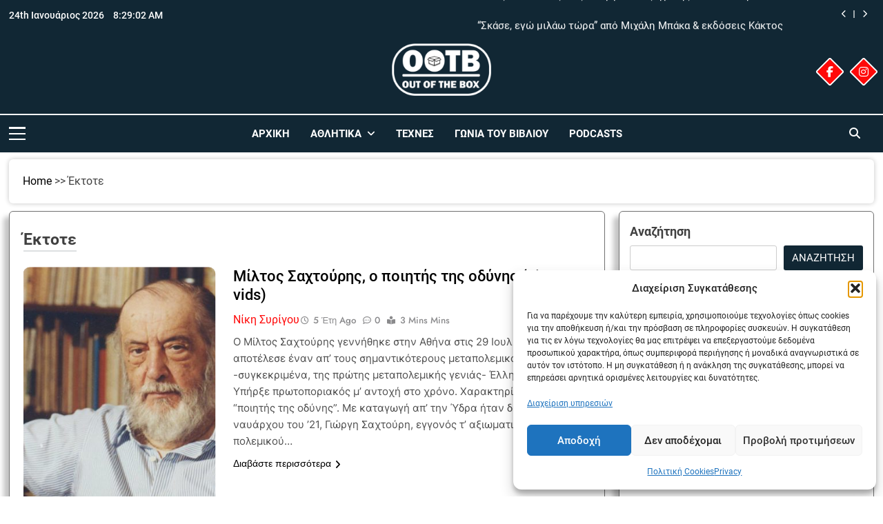

--- FILE ---
content_type: text/html; charset=UTF-8
request_url: https://ootb.gr/tag/%CE%88%CE%BA%CF%84%CE%BF%CF%84%CE%B5/
body_size: 34731
content:
<!doctype html>
<html lang="el">
<head>
	<meta charset="UTF-8">
	<meta name="viewport" content="width=device-width, initial-scale=1">
	<link rel="profile" href="https://gmpg.org/xfn/11">
	<meta name='robots' content='index, follow, max-image-preview:large, max-snippet:-1, max-video-preview:-1' />

	<!-- This site is optimized with the Yoast SEO plugin v26.8 - https://yoast.com/product/yoast-seo-wordpress/ -->
	<title>Έκτοτε Archives | Out Of The Box</title>
	<link rel="canonical" href="https://ootb.gr/tag/Έκτοτε/" />
	<meta property="og:locale" content="el_GR" />
	<meta property="og:type" content="article" />
	<meta property="og:title" content="Έκτοτε Archives | Out Of The Box" />
	<meta property="og:url" content="https://ootb.gr/tag/Έκτοτε/" />
	<meta property="og:site_name" content="Out Of The Box" />
	<meta name="twitter:card" content="summary_large_image" />
	<script type="application/ld+json" class="yoast-schema-graph">{"@context":"https://schema.org","@graph":[{"@type":"CollectionPage","@id":"https://ootb.gr/tag/%ce%88%ce%ba%cf%84%ce%bf%cf%84%ce%b5/","url":"https://ootb.gr/tag/%ce%88%ce%ba%cf%84%ce%bf%cf%84%ce%b5/","name":"Έκτοτε Archives | Out Of The Box","isPartOf":{"@id":"https://ootb.gr/#website"},"primaryImageOfPage":{"@id":"https://ootb.gr/tag/%ce%88%ce%ba%cf%84%ce%bf%cf%84%ce%b5/#primaryimage"},"image":{"@id":"https://ootb.gr/tag/%ce%88%ce%ba%cf%84%ce%bf%cf%84%ce%b5/#primaryimage"},"thumbnailUrl":"https://ootb.gr/wp-content/uploads/2021/01/900.jpg","breadcrumb":{"@id":"https://ootb.gr/tag/%ce%88%ce%ba%cf%84%ce%bf%cf%84%ce%b5/#breadcrumb"},"inLanguage":"el"},{"@type":"ImageObject","inLanguage":"el","@id":"https://ootb.gr/tag/%ce%88%ce%ba%cf%84%ce%bf%cf%84%ce%b5/#primaryimage","url":"https://ootb.gr/wp-content/uploads/2021/01/900.jpg","contentUrl":"https://ootb.gr/wp-content/uploads/2021/01/900.jpg","width":1417,"height":1001},{"@type":"BreadcrumbList","@id":"https://ootb.gr/tag/%ce%88%ce%ba%cf%84%ce%bf%cf%84%ce%b5/#breadcrumb","itemListElement":[{"@type":"ListItem","position":1,"name":"Home","item":"https://ootb.gr/"},{"@type":"ListItem","position":2,"name":"Έκτοτε"}]},{"@type":"WebSite","@id":"https://ootb.gr/#website","url":"https://ootb.gr/","name":"Out Of The Box","description":"Πολλά και διάφορα για πολλούς και διάφορους","publisher":{"@id":"https://ootb.gr/#organization"},"potentialAction":[{"@type":"SearchAction","target":{"@type":"EntryPoint","urlTemplate":"https://ootb.gr/?s={search_term_string}"},"query-input":{"@type":"PropertyValueSpecification","valueRequired":true,"valueName":"search_term_string"}}],"inLanguage":"el"},{"@type":"Organization","@id":"https://ootb.gr/#organization","name":"ΟΟΤΒ","url":"https://ootb.gr/","logo":{"@type":"ImageObject","inLanguage":"el","@id":"https://ootb.gr/#/schema/logo/image/","url":"https://ootb.gr/wp-content/uploads/2020/04/Webp.net-resizeimage.png","contentUrl":"https://ootb.gr/wp-content/uploads/2020/04/Webp.net-resizeimage.png","width":2000,"height":2000,"caption":"ΟΟΤΒ"},"image":{"@id":"https://ootb.gr/#/schema/logo/image/"},"sameAs":["https://www.facebook.com/legendaryNewsml/"]}]}</script>
	<!-- / Yoast SEO plugin. -->


<link rel="alternate" type="application/rss+xml" title="Ροή RSS &raquo; Out Of The Box" href="https://ootb.gr/feed/" />
<link rel="alternate" type="application/rss+xml" title="Ροή Σχολίων &raquo; Out Of The Box" href="https://ootb.gr/comments/feed/" />
<link rel="alternate" type="application/rss+xml" title="Ετικέτα ροής Out Of The Box &raquo; Έκτοτε" href="https://ootb.gr/tag/%ce%88%ce%ba%cf%84%ce%bf%cf%84%ce%b5/feed/" />
<style id='wp-img-auto-sizes-contain-inline-css'>
img:is([sizes=auto i],[sizes^="auto," i]){contain-intrinsic-size:3000px 1500px}
/*# sourceURL=wp-img-auto-sizes-contain-inline-css */
</style>
<style id='wp-emoji-styles-inline-css'>

	img.wp-smiley, img.emoji {
		display: inline !important;
		border: none !important;
		box-shadow: none !important;
		height: 1em !important;
		width: 1em !important;
		margin: 0 0.07em !important;
		vertical-align: -0.1em !important;
		background: none !important;
		padding: 0 !important;
	}
/*# sourceURL=wp-emoji-styles-inline-css */
</style>
<style id='wp-block-library-inline-css'>
:root{--wp-block-synced-color:#7a00df;--wp-block-synced-color--rgb:122,0,223;--wp-bound-block-color:var(--wp-block-synced-color);--wp-editor-canvas-background:#ddd;--wp-admin-theme-color:#007cba;--wp-admin-theme-color--rgb:0,124,186;--wp-admin-theme-color-darker-10:#006ba1;--wp-admin-theme-color-darker-10--rgb:0,107,160.5;--wp-admin-theme-color-darker-20:#005a87;--wp-admin-theme-color-darker-20--rgb:0,90,135;--wp-admin-border-width-focus:2px}@media (min-resolution:192dpi){:root{--wp-admin-border-width-focus:1.5px}}.wp-element-button{cursor:pointer}:root .has-very-light-gray-background-color{background-color:#eee}:root .has-very-dark-gray-background-color{background-color:#313131}:root .has-very-light-gray-color{color:#eee}:root .has-very-dark-gray-color{color:#313131}:root .has-vivid-green-cyan-to-vivid-cyan-blue-gradient-background{background:linear-gradient(135deg,#00d084,#0693e3)}:root .has-purple-crush-gradient-background{background:linear-gradient(135deg,#34e2e4,#4721fb 50%,#ab1dfe)}:root .has-hazy-dawn-gradient-background{background:linear-gradient(135deg,#faaca8,#dad0ec)}:root .has-subdued-olive-gradient-background{background:linear-gradient(135deg,#fafae1,#67a671)}:root .has-atomic-cream-gradient-background{background:linear-gradient(135deg,#fdd79a,#004a59)}:root .has-nightshade-gradient-background{background:linear-gradient(135deg,#330968,#31cdcf)}:root .has-midnight-gradient-background{background:linear-gradient(135deg,#020381,#2874fc)}:root{--wp--preset--font-size--normal:16px;--wp--preset--font-size--huge:42px}.has-regular-font-size{font-size:1em}.has-larger-font-size{font-size:2.625em}.has-normal-font-size{font-size:var(--wp--preset--font-size--normal)}.has-huge-font-size{font-size:var(--wp--preset--font-size--huge)}.has-text-align-center{text-align:center}.has-text-align-left{text-align:left}.has-text-align-right{text-align:right}.has-fit-text{white-space:nowrap!important}#end-resizable-editor-section{display:none}.aligncenter{clear:both}.items-justified-left{justify-content:flex-start}.items-justified-center{justify-content:center}.items-justified-right{justify-content:flex-end}.items-justified-space-between{justify-content:space-between}.screen-reader-text{border:0;clip-path:inset(50%);height:1px;margin:-1px;overflow:hidden;padding:0;position:absolute;width:1px;word-wrap:normal!important}.screen-reader-text:focus{background-color:#ddd;clip-path:none;color:#444;display:block;font-size:1em;height:auto;left:5px;line-height:normal;padding:15px 23px 14px;text-decoration:none;top:5px;width:auto;z-index:100000}html :where(.has-border-color){border-style:solid}html :where([style*=border-top-color]){border-top-style:solid}html :where([style*=border-right-color]){border-right-style:solid}html :where([style*=border-bottom-color]){border-bottom-style:solid}html :where([style*=border-left-color]){border-left-style:solid}html :where([style*=border-width]){border-style:solid}html :where([style*=border-top-width]){border-top-style:solid}html :where([style*=border-right-width]){border-right-style:solid}html :where([style*=border-bottom-width]){border-bottom-style:solid}html :where([style*=border-left-width]){border-left-style:solid}html :where(img[class*=wp-image-]){height:auto;max-width:100%}:where(figure){margin:0 0 1em}html :where(.is-position-sticky){--wp-admin--admin-bar--position-offset:var(--wp-admin--admin-bar--height,0px)}@media screen and (max-width:600px){html :where(.is-position-sticky){--wp-admin--admin-bar--position-offset:0px}}

/*# sourceURL=wp-block-library-inline-css */
</style><style id='wp-block-categories-inline-css'>
.wp-block-categories{box-sizing:border-box}.wp-block-categories.alignleft{margin-right:2em}.wp-block-categories.alignright{margin-left:2em}.wp-block-categories.wp-block-categories-dropdown.aligncenter{text-align:center}.wp-block-categories .wp-block-categories__label{display:block;width:100%}
/*# sourceURL=https://ootb.gr/wp-includes/blocks/categories/style.min.css */
</style>
<style id='wp-block-heading-inline-css'>
h1:where(.wp-block-heading).has-background,h2:where(.wp-block-heading).has-background,h3:where(.wp-block-heading).has-background,h4:where(.wp-block-heading).has-background,h5:where(.wp-block-heading).has-background,h6:where(.wp-block-heading).has-background{padding:1.25em 2.375em}h1.has-text-align-left[style*=writing-mode]:where([style*=vertical-lr]),h1.has-text-align-right[style*=writing-mode]:where([style*=vertical-rl]),h2.has-text-align-left[style*=writing-mode]:where([style*=vertical-lr]),h2.has-text-align-right[style*=writing-mode]:where([style*=vertical-rl]),h3.has-text-align-left[style*=writing-mode]:where([style*=vertical-lr]),h3.has-text-align-right[style*=writing-mode]:where([style*=vertical-rl]),h4.has-text-align-left[style*=writing-mode]:where([style*=vertical-lr]),h4.has-text-align-right[style*=writing-mode]:where([style*=vertical-rl]),h5.has-text-align-left[style*=writing-mode]:where([style*=vertical-lr]),h5.has-text-align-right[style*=writing-mode]:where([style*=vertical-rl]),h6.has-text-align-left[style*=writing-mode]:where([style*=vertical-lr]),h6.has-text-align-right[style*=writing-mode]:where([style*=vertical-rl]){rotate:180deg}
/*# sourceURL=https://ootb.gr/wp-includes/blocks/heading/style.min.css */
</style>
<style id='wp-block-latest-posts-inline-css'>
.wp-block-latest-posts{box-sizing:border-box}.wp-block-latest-posts.alignleft{margin-right:2em}.wp-block-latest-posts.alignright{margin-left:2em}.wp-block-latest-posts.wp-block-latest-posts__list{list-style:none}.wp-block-latest-posts.wp-block-latest-posts__list li{clear:both;overflow-wrap:break-word}.wp-block-latest-posts.is-grid{display:flex;flex-wrap:wrap}.wp-block-latest-posts.is-grid li{margin:0 1.25em 1.25em 0;width:100%}@media (min-width:600px){.wp-block-latest-posts.columns-2 li{width:calc(50% - .625em)}.wp-block-latest-posts.columns-2 li:nth-child(2n){margin-right:0}.wp-block-latest-posts.columns-3 li{width:calc(33.33333% - .83333em)}.wp-block-latest-posts.columns-3 li:nth-child(3n){margin-right:0}.wp-block-latest-posts.columns-4 li{width:calc(25% - .9375em)}.wp-block-latest-posts.columns-4 li:nth-child(4n){margin-right:0}.wp-block-latest-posts.columns-5 li{width:calc(20% - 1em)}.wp-block-latest-posts.columns-5 li:nth-child(5n){margin-right:0}.wp-block-latest-posts.columns-6 li{width:calc(16.66667% - 1.04167em)}.wp-block-latest-posts.columns-6 li:nth-child(6n){margin-right:0}}:root :where(.wp-block-latest-posts.is-grid){padding:0}:root :where(.wp-block-latest-posts.wp-block-latest-posts__list){padding-left:0}.wp-block-latest-posts__post-author,.wp-block-latest-posts__post-date{display:block;font-size:.8125em}.wp-block-latest-posts__post-excerpt,.wp-block-latest-posts__post-full-content{margin-bottom:1em;margin-top:.5em}.wp-block-latest-posts__featured-image a{display:inline-block}.wp-block-latest-posts__featured-image img{height:auto;max-width:100%;width:auto}.wp-block-latest-posts__featured-image.alignleft{float:left;margin-right:1em}.wp-block-latest-posts__featured-image.alignright{float:right;margin-left:1em}.wp-block-latest-posts__featured-image.aligncenter{margin-bottom:1em;text-align:center}
/*# sourceURL=https://ootb.gr/wp-includes/blocks/latest-posts/style.min.css */
</style>
<style id='wp-block-search-inline-css'>
.wp-block-search__button{margin-left:10px;word-break:normal}.wp-block-search__button.has-icon{line-height:0}.wp-block-search__button svg{height:1.25em;min-height:24px;min-width:24px;width:1.25em;fill:currentColor;vertical-align:text-bottom}:where(.wp-block-search__button){border:1px solid #ccc;padding:6px 10px}.wp-block-search__inside-wrapper{display:flex;flex:auto;flex-wrap:nowrap;max-width:100%}.wp-block-search__label{width:100%}.wp-block-search.wp-block-search__button-only .wp-block-search__button{box-sizing:border-box;display:flex;flex-shrink:0;justify-content:center;margin-left:0;max-width:100%}.wp-block-search.wp-block-search__button-only .wp-block-search__inside-wrapper{min-width:0!important;transition-property:width}.wp-block-search.wp-block-search__button-only .wp-block-search__input{flex-basis:100%;transition-duration:.3s}.wp-block-search.wp-block-search__button-only.wp-block-search__searchfield-hidden,.wp-block-search.wp-block-search__button-only.wp-block-search__searchfield-hidden .wp-block-search__inside-wrapper{overflow:hidden}.wp-block-search.wp-block-search__button-only.wp-block-search__searchfield-hidden .wp-block-search__input{border-left-width:0!important;border-right-width:0!important;flex-basis:0;flex-grow:0;margin:0;min-width:0!important;padding-left:0!important;padding-right:0!important;width:0!important}:where(.wp-block-search__input){appearance:none;border:1px solid #949494;flex-grow:1;font-family:inherit;font-size:inherit;font-style:inherit;font-weight:inherit;letter-spacing:inherit;line-height:inherit;margin-left:0;margin-right:0;min-width:3rem;padding:8px;text-decoration:unset!important;text-transform:inherit}:where(.wp-block-search__button-inside .wp-block-search__inside-wrapper){background-color:#fff;border:1px solid #949494;box-sizing:border-box;padding:4px}:where(.wp-block-search__button-inside .wp-block-search__inside-wrapper) .wp-block-search__input{border:none;border-radius:0;padding:0 4px}:where(.wp-block-search__button-inside .wp-block-search__inside-wrapper) .wp-block-search__input:focus{outline:none}:where(.wp-block-search__button-inside .wp-block-search__inside-wrapper) :where(.wp-block-search__button){padding:4px 8px}.wp-block-search.aligncenter .wp-block-search__inside-wrapper{margin:auto}.wp-block[data-align=right] .wp-block-search.wp-block-search__button-only .wp-block-search__inside-wrapper{float:right}
/*# sourceURL=https://ootb.gr/wp-includes/blocks/search/style.min.css */
</style>
<style id='wp-block-group-inline-css'>
.wp-block-group{box-sizing:border-box}:where(.wp-block-group.wp-block-group-is-layout-constrained){position:relative}
/*# sourceURL=https://ootb.gr/wp-includes/blocks/group/style.min.css */
</style>
<style id='wp-block-paragraph-inline-css'>
.is-small-text{font-size:.875em}.is-regular-text{font-size:1em}.is-large-text{font-size:2.25em}.is-larger-text{font-size:3em}.has-drop-cap:not(:focus):first-letter{float:left;font-size:8.4em;font-style:normal;font-weight:100;line-height:.68;margin:.05em .1em 0 0;text-transform:uppercase}body.rtl .has-drop-cap:not(:focus):first-letter{float:none;margin-left:.1em}p.has-drop-cap.has-background{overflow:hidden}:root :where(p.has-background){padding:1.25em 2.375em}:where(p.has-text-color:not(.has-link-color)) a{color:inherit}p.has-text-align-left[style*="writing-mode:vertical-lr"],p.has-text-align-right[style*="writing-mode:vertical-rl"]{rotate:180deg}
/*# sourceURL=https://ootb.gr/wp-includes/blocks/paragraph/style.min.css */
</style>
<style id='global-styles-inline-css'>
:root{--wp--preset--aspect-ratio--square: 1;--wp--preset--aspect-ratio--4-3: 4/3;--wp--preset--aspect-ratio--3-4: 3/4;--wp--preset--aspect-ratio--3-2: 3/2;--wp--preset--aspect-ratio--2-3: 2/3;--wp--preset--aspect-ratio--16-9: 16/9;--wp--preset--aspect-ratio--9-16: 9/16;--wp--preset--color--black: #000000;--wp--preset--color--cyan-bluish-gray: #abb8c3;--wp--preset--color--white: #ffffff;--wp--preset--color--pale-pink: #f78da7;--wp--preset--color--vivid-red: #cf2e2e;--wp--preset--color--luminous-vivid-orange: #ff6900;--wp--preset--color--luminous-vivid-amber: #fcb900;--wp--preset--color--light-green-cyan: #7bdcb5;--wp--preset--color--vivid-green-cyan: #00d084;--wp--preset--color--pale-cyan-blue: #8ed1fc;--wp--preset--color--vivid-cyan-blue: #0693e3;--wp--preset--color--vivid-purple: #9b51e0;--wp--preset--gradient--vivid-cyan-blue-to-vivid-purple: linear-gradient(135deg,rgb(6,147,227) 0%,rgb(155,81,224) 100%);--wp--preset--gradient--light-green-cyan-to-vivid-green-cyan: linear-gradient(135deg,rgb(122,220,180) 0%,rgb(0,208,130) 100%);--wp--preset--gradient--luminous-vivid-amber-to-luminous-vivid-orange: linear-gradient(135deg,rgb(252,185,0) 0%,rgb(255,105,0) 100%);--wp--preset--gradient--luminous-vivid-orange-to-vivid-red: linear-gradient(135deg,rgb(255,105,0) 0%,rgb(207,46,46) 100%);--wp--preset--gradient--very-light-gray-to-cyan-bluish-gray: linear-gradient(135deg,rgb(238,238,238) 0%,rgb(169,184,195) 100%);--wp--preset--gradient--cool-to-warm-spectrum: linear-gradient(135deg,rgb(74,234,220) 0%,rgb(151,120,209) 20%,rgb(207,42,186) 40%,rgb(238,44,130) 60%,rgb(251,105,98) 80%,rgb(254,248,76) 100%);--wp--preset--gradient--blush-light-purple: linear-gradient(135deg,rgb(255,206,236) 0%,rgb(152,150,240) 100%);--wp--preset--gradient--blush-bordeaux: linear-gradient(135deg,rgb(254,205,165) 0%,rgb(254,45,45) 50%,rgb(107,0,62) 100%);--wp--preset--gradient--luminous-dusk: linear-gradient(135deg,rgb(255,203,112) 0%,rgb(199,81,192) 50%,rgb(65,88,208) 100%);--wp--preset--gradient--pale-ocean: linear-gradient(135deg,rgb(255,245,203) 0%,rgb(182,227,212) 50%,rgb(51,167,181) 100%);--wp--preset--gradient--electric-grass: linear-gradient(135deg,rgb(202,248,128) 0%,rgb(113,206,126) 100%);--wp--preset--gradient--midnight: linear-gradient(135deg,rgb(2,3,129) 0%,rgb(40,116,252) 100%);--wp--preset--font-size--small: 13px;--wp--preset--font-size--medium: 20px;--wp--preset--font-size--large: 36px;--wp--preset--font-size--x-large: 42px;--wp--preset--spacing--20: 0.44rem;--wp--preset--spacing--30: 0.67rem;--wp--preset--spacing--40: 1rem;--wp--preset--spacing--50: 1.5rem;--wp--preset--spacing--60: 2.25rem;--wp--preset--spacing--70: 3.38rem;--wp--preset--spacing--80: 5.06rem;--wp--preset--shadow--natural: 6px 6px 9px rgba(0, 0, 0, 0.2);--wp--preset--shadow--deep: 12px 12px 50px rgba(0, 0, 0, 0.4);--wp--preset--shadow--sharp: 6px 6px 0px rgba(0, 0, 0, 0.2);--wp--preset--shadow--outlined: 6px 6px 0px -3px rgb(255, 255, 255), 6px 6px rgb(0, 0, 0);--wp--preset--shadow--crisp: 6px 6px 0px rgb(0, 0, 0);}:where(.is-layout-flex){gap: 0.5em;}:where(.is-layout-grid){gap: 0.5em;}body .is-layout-flex{display: flex;}.is-layout-flex{flex-wrap: wrap;align-items: center;}.is-layout-flex > :is(*, div){margin: 0;}body .is-layout-grid{display: grid;}.is-layout-grid > :is(*, div){margin: 0;}:where(.wp-block-columns.is-layout-flex){gap: 2em;}:where(.wp-block-columns.is-layout-grid){gap: 2em;}:where(.wp-block-post-template.is-layout-flex){gap: 1.25em;}:where(.wp-block-post-template.is-layout-grid){gap: 1.25em;}.has-black-color{color: var(--wp--preset--color--black) !important;}.has-cyan-bluish-gray-color{color: var(--wp--preset--color--cyan-bluish-gray) !important;}.has-white-color{color: var(--wp--preset--color--white) !important;}.has-pale-pink-color{color: var(--wp--preset--color--pale-pink) !important;}.has-vivid-red-color{color: var(--wp--preset--color--vivid-red) !important;}.has-luminous-vivid-orange-color{color: var(--wp--preset--color--luminous-vivid-orange) !important;}.has-luminous-vivid-amber-color{color: var(--wp--preset--color--luminous-vivid-amber) !important;}.has-light-green-cyan-color{color: var(--wp--preset--color--light-green-cyan) !important;}.has-vivid-green-cyan-color{color: var(--wp--preset--color--vivid-green-cyan) !important;}.has-pale-cyan-blue-color{color: var(--wp--preset--color--pale-cyan-blue) !important;}.has-vivid-cyan-blue-color{color: var(--wp--preset--color--vivid-cyan-blue) !important;}.has-vivid-purple-color{color: var(--wp--preset--color--vivid-purple) !important;}.has-black-background-color{background-color: var(--wp--preset--color--black) !important;}.has-cyan-bluish-gray-background-color{background-color: var(--wp--preset--color--cyan-bluish-gray) !important;}.has-white-background-color{background-color: var(--wp--preset--color--white) !important;}.has-pale-pink-background-color{background-color: var(--wp--preset--color--pale-pink) !important;}.has-vivid-red-background-color{background-color: var(--wp--preset--color--vivid-red) !important;}.has-luminous-vivid-orange-background-color{background-color: var(--wp--preset--color--luminous-vivid-orange) !important;}.has-luminous-vivid-amber-background-color{background-color: var(--wp--preset--color--luminous-vivid-amber) !important;}.has-light-green-cyan-background-color{background-color: var(--wp--preset--color--light-green-cyan) !important;}.has-vivid-green-cyan-background-color{background-color: var(--wp--preset--color--vivid-green-cyan) !important;}.has-pale-cyan-blue-background-color{background-color: var(--wp--preset--color--pale-cyan-blue) !important;}.has-vivid-cyan-blue-background-color{background-color: var(--wp--preset--color--vivid-cyan-blue) !important;}.has-vivid-purple-background-color{background-color: var(--wp--preset--color--vivid-purple) !important;}.has-black-border-color{border-color: var(--wp--preset--color--black) !important;}.has-cyan-bluish-gray-border-color{border-color: var(--wp--preset--color--cyan-bluish-gray) !important;}.has-white-border-color{border-color: var(--wp--preset--color--white) !important;}.has-pale-pink-border-color{border-color: var(--wp--preset--color--pale-pink) !important;}.has-vivid-red-border-color{border-color: var(--wp--preset--color--vivid-red) !important;}.has-luminous-vivid-orange-border-color{border-color: var(--wp--preset--color--luminous-vivid-orange) !important;}.has-luminous-vivid-amber-border-color{border-color: var(--wp--preset--color--luminous-vivid-amber) !important;}.has-light-green-cyan-border-color{border-color: var(--wp--preset--color--light-green-cyan) !important;}.has-vivid-green-cyan-border-color{border-color: var(--wp--preset--color--vivid-green-cyan) !important;}.has-pale-cyan-blue-border-color{border-color: var(--wp--preset--color--pale-cyan-blue) !important;}.has-vivid-cyan-blue-border-color{border-color: var(--wp--preset--color--vivid-cyan-blue) !important;}.has-vivid-purple-border-color{border-color: var(--wp--preset--color--vivid-purple) !important;}.has-vivid-cyan-blue-to-vivid-purple-gradient-background{background: var(--wp--preset--gradient--vivid-cyan-blue-to-vivid-purple) !important;}.has-light-green-cyan-to-vivid-green-cyan-gradient-background{background: var(--wp--preset--gradient--light-green-cyan-to-vivid-green-cyan) !important;}.has-luminous-vivid-amber-to-luminous-vivid-orange-gradient-background{background: var(--wp--preset--gradient--luminous-vivid-amber-to-luminous-vivid-orange) !important;}.has-luminous-vivid-orange-to-vivid-red-gradient-background{background: var(--wp--preset--gradient--luminous-vivid-orange-to-vivid-red) !important;}.has-very-light-gray-to-cyan-bluish-gray-gradient-background{background: var(--wp--preset--gradient--very-light-gray-to-cyan-bluish-gray) !important;}.has-cool-to-warm-spectrum-gradient-background{background: var(--wp--preset--gradient--cool-to-warm-spectrum) !important;}.has-blush-light-purple-gradient-background{background: var(--wp--preset--gradient--blush-light-purple) !important;}.has-blush-bordeaux-gradient-background{background: var(--wp--preset--gradient--blush-bordeaux) !important;}.has-luminous-dusk-gradient-background{background: var(--wp--preset--gradient--luminous-dusk) !important;}.has-pale-ocean-gradient-background{background: var(--wp--preset--gradient--pale-ocean) !important;}.has-electric-grass-gradient-background{background: var(--wp--preset--gradient--electric-grass) !important;}.has-midnight-gradient-background{background: var(--wp--preset--gradient--midnight) !important;}.has-small-font-size{font-size: var(--wp--preset--font-size--small) !important;}.has-medium-font-size{font-size: var(--wp--preset--font-size--medium) !important;}.has-large-font-size{font-size: var(--wp--preset--font-size--large) !important;}.has-x-large-font-size{font-size: var(--wp--preset--font-size--x-large) !important;}
/*# sourceURL=global-styles-inline-css */
</style>

<style id='classic-theme-styles-inline-css'>
/*! This file is auto-generated */
.wp-block-button__link{color:#fff;background-color:#32373c;border-radius:9999px;box-shadow:none;text-decoration:none;padding:calc(.667em + 2px) calc(1.333em + 2px);font-size:1.125em}.wp-block-file__button{background:#32373c;color:#fff;text-decoration:none}
/*# sourceURL=/wp-includes/css/classic-themes.min.css */
</style>
<link rel='stylesheet' id='cmplz-general-css' href='https://ootb.gr/wp-content/plugins/complianz-gdpr/assets/css/cookieblocker.min.css?ver=1766068662' media='all' />
<link rel='stylesheet' id='newsmatic-css' href='https://ootb.gr/wp-content/themes/newsmatic/style.css?ver=e8142adde3a69093d052f30653e13f58' media='all' />
<link rel='stylesheet' id='child-type-css' href='https://ootb.gr/wp-content/themes/ootb/style.css?ver=1.0' media='all' />
<link rel='stylesheet' id='fontawesome-css' href='https://ootb.gr/wp-content/themes/newsmatic/assets/lib/fontawesome/css/all.min.css?ver=5.15.3' media='all' />
<link rel='stylesheet' id='fontawesome-6-css' href='https://ootb.gr/wp-content/themes/newsmatic/assets/lib/fontawesome-6/css/all.min.css?ver=6.5.1' media='all' />
<link rel='stylesheet' id='slick-css' href='https://ootb.gr/wp-content/themes/newsmatic/assets/lib/slick/slick.css?ver=1.8.1' media='all' />
<link rel='stylesheet' id='newsmatic-typo-fonts-css' href='https://ootb.gr/wp-content/fonts/6928e6727bffd5a70494c4263433bd0c.css' media='all' />
<link rel='stylesheet' id='newsmatic-style-css' href='https://ootb.gr/wp-content/themes/ootb/style.css?ver=1.0' media='all' />
<style id='newsmatic-style-inline-css'>
body.newsmatic_font_typography{ --newsmatic-global-preset-color-1: #64748b;}
 body.newsmatic_font_typography{ --newsmatic-global-preset-color-2: #27272a;}
 body.newsmatic_font_typography{ --newsmatic-global-preset-color-3: #ef4444;}
 body.newsmatic_font_typography{ --newsmatic-global-preset-color-4: #eab308;}
 body.newsmatic_font_typography{ --newsmatic-global-preset-color-5: #84cc16;}
 body.newsmatic_font_typography{ --newsmatic-global-preset-color-6: #22c55e;}
 body.newsmatic_font_typography{ --newsmatic-global-preset-color-7: #06b6d4;}
 body.newsmatic_font_typography{ --newsmatic-global-preset-color-8: #0284c7;}
 body.newsmatic_font_typography{ --newsmatic-global-preset-color-9: #6366f1;}
 body.newsmatic_font_typography{ --newsmatic-global-preset-color-10: #84cc16;}
 body.newsmatic_font_typography{ --newsmatic-global-preset-color-11: #a855f7;}
 body.newsmatic_font_typography{ --newsmatic-global-preset-color-12: #f43f5e;}
 body.newsmatic_font_typography{ --newsmatic-global-preset-gradient-color-1: linear-gradient( 135deg, #485563 10%, #29323c 100%);}
 body.newsmatic_font_typography{ --newsmatic-global-preset-gradient-color-2: linear-gradient( 135deg, #FF512F 10%, #F09819 100%);}
 body.newsmatic_font_typography{ --newsmatic-global-preset-gradient-color-3: linear-gradient( 135deg, #00416A 10%, #E4E5E6 100%);}
 body.newsmatic_font_typography{ --newsmatic-global-preset-gradient-color-4: linear-gradient( 135deg, #CE9FFC 10%, #7367F0 100%);}
 body.newsmatic_font_typography{ --newsmatic-global-preset-gradient-color-5: linear-gradient( 135deg, #90F7EC 10%, #32CCBC 100%);}
 body.newsmatic_font_typography{ --newsmatic-global-preset-gradient-color-6: linear-gradient( 135deg, #81FBB8 10%, #28C76F 100%);}
 body.newsmatic_font_typography{ --newsmatic-global-preset-gradient-color-7: linear-gradient( 135deg, #EB3349 10%, #F45C43 100%);}
 body.newsmatic_font_typography{ --newsmatic-global-preset-gradient-color-8: linear-gradient( 135deg, #FFF720 10%, #3CD500 100%);}
 body.newsmatic_font_typography{ --newsmatic-global-preset-gradient-color-9: linear-gradient( 135deg, #FF96F9 10%, #C32BAC 100%);}
 body.newsmatic_font_typography{ --newsmatic-global-preset-gradient-color-10: linear-gradient( 135deg, #69FF97 10%, #00E4FF 100%);}
 body.newsmatic_font_typography{ --newsmatic-global-preset-gradient-color-11: linear-gradient( 135deg, #3C8CE7 10%, #00EAFF 100%);}
 body.newsmatic_font_typography{ --newsmatic-global-preset-gradient-color-12: linear-gradient( 135deg, #FF7AF5 10%, #513162 100%);}
 body.newsmatic_font_typography{ --theme-block-top-border-color: #1b8415;}
.newsmatic_font_typography { --header-padding: 35px;} .newsmatic_font_typography { --header-padding-tablet: 30px;} .newsmatic_font_typography { --header-padding-smartphone: 30px;}.newsmatic_main_body .site-header.layout--default .top-header{ background: #112734}.newsmatic_main_body .site-header.layout--default .menu-section{ background: #112734}.newsmatic_font_typography .header-custom-button{ background: linear-gradient(135deg,rgb(178,7,29) 0%,rgb(1,1,1) 100%)}.newsmatic_font_typography .header-custom-button:hover{ background: #b2071d}.newsmatic_font_typography { --site-title-family : Roboto; }
.newsmatic_font_typography { --site-title-weight : 700; }
.newsmatic_font_typography { --site-title-texttransform : capitalize; }
.newsmatic_font_typography { --site-title-textdecoration : none; }
.newsmatic_font_typography { --site-title-size : 45px; }
.newsmatic_font_typography { --site-title-size-tab : 43px; }
.newsmatic_font_typography { --site-title-size-mobile : 40px; }
.newsmatic_font_typography { --site-title-lineheight : 45px; }
.newsmatic_font_typography { --site-title-lineheight-tab : 42px; }
.newsmatic_font_typography { --site-title-lineheight-mobile : 40px; }
.newsmatic_font_typography { --site-title-letterspacing : 0px; }
.newsmatic_font_typography { --site-title-letterspacing-tab : 0px; }
.newsmatic_font_typography { --site-title-letterspacing-mobile : 0px; }
.newsmatic_font_typography { --site-tagline-family : Roboto; }
.newsmatic_font_typography { --site-tagline-weight : 400; }
.newsmatic_font_typography { --site-tagline-texttransform : capitalize; }
.newsmatic_font_typography { --site-tagline-textdecoration : none; }
.newsmatic_font_typography { --site-tagline-size : 16px; }
.newsmatic_font_typography { --site-tagline-size-tab : 16px; }
.newsmatic_font_typography { --site-tagline-size-mobile : 16px; }
.newsmatic_font_typography { --site-tagline-lineheight : 26px; }
.newsmatic_font_typography { --site-tagline-lineheight-tab : 26px; }
.newsmatic_font_typography { --site-tagline-lineheight-mobile : 16px; }
.newsmatic_font_typography { --site-tagline-letterspacing : 0px; }
.newsmatic_font_typography { --site-tagline-letterspacing-tab : 0px; }
.newsmatic_font_typography { --site-tagline-letterspacing-mobile : 0px; }
body .site-branding img.custom-logo{ width: 180px; }@media(max-width: 940px) { body .site-branding img.custom-logo{ width: 200px; } }
@media(max-width: 610px) { body .site-branding img.custom-logo{ width: 200px; } }
.newsmatic_font_typography  { --menu-color: #ffffff;}.newsmatic_font_typography  { --menu-color-hover : #ff0909; }.newsmatic_font_typography  { --sidebar-toggle-color: #ffffff;}.newsmatic_font_typography  { --sidebar-toggle-color-hover : #ff0909; }.newsmatic_font_typography  { --search-color: #ffffff;}.newsmatic_font_typography  { --search-color-hover : #ff0909; }.newsmatic_main_body { --site-bk-color: #ffffff}.newsmatic_font_typography  { --move-to-top-background-color: #1B8415;}.newsmatic_font_typography  { --move-to-top-background-color-hover : #1B8415; }.newsmatic_font_typography  { --move-to-top-color: #fff;}.newsmatic_font_typography  { --move-to-top-color-hover : #fff; }@media(max-width: 610px) { .ads-banner{ display : block;} }@media(max-width: 610px) { body #newsmatic-scroll-to-top.show{ display : none;} }body .site-header.layout--default .menu-section .row{ border-top: 1px solid #ffffff;}body .site-footer.dark_bk{ border-top: 5px solid #ffffff;}.newsmatic_main_body .site-header.layout--default .site-branding-section{ background: #112734}.newsmatic_font_typography  { --custom-btn-color: #ffffff;}.newsmatic_font_typography  { --custom-btn-color-hover : #ffffff; } body.newsmatic_main_body{ --theme-color-red: #112734;} body.newsmatic_dark_mode{ --theme-color-red: #112734;}body .post-categories .cat-item.cat-7022 { background-color : #1B8415} body .newsmatic-category-no-bk .post-categories .cat-item.cat-7022 a  { color : #1B8415} body.single .post-categories .cat-item.cat-7022 { background-color : #1B8415} body .post-categories .cat-item.cat-6826 { background-color : #1B8415} body .newsmatic-category-no-bk .post-categories .cat-item.cat-6826 a  { color : #1B8415} body.single .post-categories .cat-item.cat-6826 { background-color : #1B8415} body .post-categories .cat-item.cat-5512 { background-color : #1B8415} body .newsmatic-category-no-bk .post-categories .cat-item.cat-5512 a  { color : #1B8415} body.single .post-categories .cat-item.cat-5512 { background-color : #1B8415} body .post-categories .cat-item.cat-5546 { background-color : #1B8415} body .newsmatic-category-no-bk .post-categories .cat-item.cat-5546 a  { color : #1B8415} body.single .post-categories .cat-item.cat-5546 { background-color : #1B8415} body .post-categories .cat-item.cat-6739 { background-color : #1B8415} body .newsmatic-category-no-bk .post-categories .cat-item.cat-6739 a  { color : #1B8415} body.single .post-categories .cat-item.cat-6739 { background-color : #1B8415} body .post-categories .cat-item.cat-8 { background-color : #ff0909} body .newsmatic-category-no-bk .post-categories .cat-item.cat-8 a  { color : #ff0909} body.single .post-categories .cat-item.cat-8 { background-color : #ff0909} body .post-categories .cat-item.cat-3 { background-color : #ff0909} body .newsmatic-category-no-bk .post-categories .cat-item.cat-3 a  { color : #ff0909} body.single .post-categories .cat-item.cat-3 { background-color : #ff0909} body .post-categories .cat-item.cat-6061 { background-color : #1B8415} body .newsmatic-category-no-bk .post-categories .cat-item.cat-6061 a  { color : #1B8415} body.single .post-categories .cat-item.cat-6061 { background-color : #1B8415} body .post-categories .cat-item.cat-4149 { background-color : #ff0909} body .newsmatic-category-no-bk .post-categories .cat-item.cat-4149 a  { color : #ff0909} body.single .post-categories .cat-item.cat-4149 { background-color : #ff0909} body .post-categories .cat-item.cat-7 { background-color : #ff0909} body .newsmatic-category-no-bk .post-categories .cat-item.cat-7 a  { color : #ff0909} body.single .post-categories .cat-item.cat-7 { background-color : #ff0909} body .post-categories .cat-item.cat-9 { background-color : #ff0909} body .newsmatic-category-no-bk .post-categories .cat-item.cat-9 a  { color : #ff0909} body.single .post-categories .cat-item.cat-9 { background-color : #ff0909} body .post-categories .cat-item.cat-2204 { background-color : #ff0909} body .newsmatic-category-no-bk .post-categories .cat-item.cat-2204 a  { color : #ff0909} body.single .post-categories .cat-item.cat-2204 { background-color : #ff0909} body .post-categories .cat-item.cat-4 { background-color : #ff0909} body .newsmatic-category-no-bk .post-categories .cat-item.cat-4 a  { color : #ff0909} body.single .post-categories .cat-item.cat-4 { background-color : #ff0909} body .post-categories .cat-item.cat-6 { background-color : #ff0909} body .newsmatic-category-no-bk .post-categories .cat-item.cat-6 a  { color : #ff0909} body.single .post-categories .cat-item.cat-6 { background-color : #ff0909} body .post-categories .cat-item.cat-2208 { background-color : #ff0909} body .newsmatic-category-no-bk .post-categories .cat-item.cat-2208 a  { color : #ff0909} body.single .post-categories .cat-item.cat-2208 { background-color : #ff0909} body .post-categories .cat-item.cat-5823 { background-color : #1B8415} body .newsmatic-category-no-bk .post-categories .cat-item.cat-5823 a  { color : #1B8415} body.single .post-categories .cat-item.cat-5823 { background-color : #1B8415} body .post-categories .cat-item.cat-142 { background-color : #ff0909} body .newsmatic-category-no-bk .post-categories .cat-item.cat-142 a  { color : #ff0909} body.single .post-categories .cat-item.cat-142 { background-color : #ff0909} body .post-categories .cat-item.cat-144 { background-color : #ff0909} body .newsmatic-category-no-bk .post-categories .cat-item.cat-144 a  { color : #ff0909} body.single .post-categories .cat-item.cat-144 { background-color : #ff0909} body .post-categories .cat-item.cat-3079 { background-color : #ff0909} body .newsmatic-category-no-bk .post-categories .cat-item.cat-3079 a  { color : #ff0909} body.single .post-categories .cat-item.cat-3079 { background-color : #ff0909} body .post-categories .cat-item.cat-155 { background-color : #ff0909} body .newsmatic-category-no-bk .post-categories .cat-item.cat-155 a  { color : #ff0909} body.single .post-categories .cat-item.cat-155 { background-color : #ff0909} body .post-categories .cat-item.cat-184 { background-color : #ff0909} body .newsmatic-category-no-bk .post-categories .cat-item.cat-184 a  { color : #ff0909} body.single .post-categories .cat-item.cat-184 { background-color : #ff0909} body .post-categories .cat-item.cat-967 { background-color : #ff0909} body .newsmatic-category-no-bk .post-categories .cat-item.cat-967 a  { color : #ff0909} body.single .post-categories .cat-item.cat-967 { background-color : #ff0909} body .post-categories .cat-item.cat-7045 { background-color : #1B8415} body .newsmatic-category-no-bk .post-categories .cat-item.cat-7045 a  { color : #1B8415} body.single .post-categories .cat-item.cat-7045 { background-color : #1B8415} body .post-categories .cat-item.cat-141 { background-color : #ff0909} body .newsmatic-category-no-bk .post-categories .cat-item.cat-141 a  { color : #ff0909} body.single .post-categories .cat-item.cat-141 { background-color : #ff0909} body .post-categories .cat-item.cat-4395 { background-color : #ff0909} body .newsmatic-category-no-bk .post-categories .cat-item.cat-4395 a  { color : #ff0909} body.single .post-categories .cat-item.cat-4395 { background-color : #ff0909} body .post-categories .cat-item.cat-4080 { background-color : #ff0909} body .newsmatic-category-no-bk .post-categories .cat-item.cat-4080 a  { color : #ff0909} body.single .post-categories .cat-item.cat-4080 { background-color : #ff0909} body .post-categories .cat-item.cat-143 { background-color : #ff0909} body .newsmatic-category-no-bk .post-categories .cat-item.cat-143 a  { color : #ff0909} body.single .post-categories .cat-item.cat-143 { background-color : #ff0909} body .post-categories .cat-item.cat-5616 { background-color : #1B8415} body .newsmatic-category-no-bk .post-categories .cat-item.cat-5616 a  { color : #1B8415} body.single .post-categories .cat-item.cat-5616 { background-color : #1B8415} body .post-categories .cat-item.cat-389 { background-color : #ff0909} body .newsmatic-category-no-bk .post-categories .cat-item.cat-389 a  { color : #ff0909} body.single .post-categories .cat-item.cat-389 { background-color : #ff0909} body .post-categories .cat-item.cat-180 { background-color : #ff0909} body .newsmatic-category-no-bk .post-categories .cat-item.cat-180 a  { color : #ff0909} body.single .post-categories .cat-item.cat-180 { background-color : #ff0909} body .post-categories .cat-item.cat-2743 { background-color : #ff0909} body .newsmatic-category-no-bk .post-categories .cat-item.cat-2743 a  { color : #ff0909} body.single .post-categories .cat-item.cat-2743 { background-color : #ff0909} body .post-categories .cat-item.cat-5 { background-color : #ff0909} body .newsmatic-category-no-bk .post-categories .cat-item.cat-5 a  { color : #ff0909} body.single .post-categories .cat-item.cat-5 { background-color : #ff0909} body .post-categories .cat-item.cat-2178 { background-color : #ff0909} body .newsmatic-category-no-bk .post-categories .cat-item.cat-2178 a  { color : #ff0909} body.single .post-categories .cat-item.cat-2178 { background-color : #ff0909}  #main-banner-section .main-banner-slider figure.post-thumb { border-radius: 0px; } #main-banner-section .main-banner-slider .post-element{ border-radius: 0px;}
 @media (max-width: 769px){ #main-banner-section .main-banner-slider figure.post-thumb { border-radius: 0px; } #main-banner-section .main-banner-slider .post-element { border-radius: 0px; } }
 @media (max-width: 548px){ #main-banner-section .main-banner-slider figure.post-thumb  { border-radius: 0px; } #main-banner-section .main-banner-slider .post-element { border-radius: 0px; } }
 #main-banner-section .main-banner-trailing-posts figure.post-thumb, #main-banner-section .banner-trailing-posts figure.post-thumb { border-radius: 0px } #main-banner-section .banner-trailing-posts .post-element { border-radius: 0px;}
 @media (max-width: 769px){ #main-banner-section .main-banner-trailing-posts figure.post-thumb,
				#main-banner-section .banner-trailing-posts figure.post-thumb { border-radius: 0px } #main-banner-section .banner-trailing-posts .post-element { border-radius: 0px;} }
 @media (max-width: 548px){ #main-banner-section .main-banner-trailing-posts figure.post-thumb,
				#main-banner-section .banner-trailing-posts figure.post-thumb  { border-radius: 0px  } #main-banner-section .banner-trailing-posts .post-element { border-radius: 0px;} }
 main.site-main .primary-content article figure.post-thumb-wrap { padding-bottom: calc( 0.25 * 100% ) }
 @media (max-width: 769px){ main.site-main .primary-content article figure.post-thumb-wrap { padding-bottom: calc( 0.4 * 100% ) } }
 @media (max-width: 548px){ main.site-main .primary-content article figure.post-thumb-wrap { padding-bottom: calc( 0.4 * 100% ) } }
 main.site-main .primary-content article figure.post-thumb-wrap { border-radius: 0px}
 @media (max-width: 769px){ main.site-main .primary-content article figure.post-thumb-wrap { border-radius: 0px } }
 @media (max-width: 548px){ main.site-main .primary-content article figure.post-thumb-wrap { border-radius: 0px  } }
/*# sourceURL=newsmatic-style-inline-css */
</style>
<link rel='stylesheet' id='newsmatic-main-style-css' href='https://ootb.gr/wp-content/themes/newsmatic/assets/css/main.css?ver=1.0' media='all' />
<link rel='stylesheet' id='newsmatic-loader-style-css' href='https://ootb.gr/wp-content/themes/newsmatic/assets/css/loader.css?ver=1.0' media='all' />
<link rel='stylesheet' id='newsmatic-responsive-style-css' href='https://ootb.gr/wp-content/themes/newsmatic/assets/css/responsive.css?ver=1.0' media='all' />
<link rel='stylesheet' id='newsletter-css' href='https://ootb.gr/wp-content/plugins/newsletter/style.css?ver=9.1.1' media='all' />
<script async src="https://ootb.gr/wp-content/plugins/burst-statistics/assets/js/timeme/timeme.min.js?ver=1769100623" id="burst-timeme-js"></script>
<script async src="https://ootb.gr/wp-content/uploads/burst/js/burst.min.js?ver=1769239580" id="burst-js"></script>
<script src="https://ootb.gr/wp-content/plugins/google-analytics-for-wordpress/assets/js/frontend-gtag.min.js?ver=9.11.1" id="monsterinsights-frontend-script-js" async data-wp-strategy="async"></script>
<script data-cfasync="false" data-wpfc-render="false" id='monsterinsights-frontend-script-js-extra'>var monsterinsights_frontend = {"js_events_tracking":"true","download_extensions":"doc,pdf,ppt,zip,xls,docx,pptx,xlsx","inbound_paths":"[]","home_url":"https:\/\/ootb.gr","hash_tracking":"false","v4_id":"G-7YYT3YNBGZ"};</script>
<script src="https://ootb.gr/wp-includes/js/jquery/jquery.min.js?ver=3.7.1" id="jquery-core-js"></script>
<script src="https://ootb.gr/wp-includes/js/jquery/jquery-migrate.min.js?ver=3.4.1" id="jquery-migrate-js"></script>
<script src="https://ootb.gr/wp-content/themes/ootb/disolt-jquery.js?ver=e8142adde3a69093d052f30653e13f58" id="custom-script-js"></script>
<link rel="https://api.w.org/" href="https://ootb.gr/wp-json/" /><link rel="alternate" title="JSON" type="application/json" href="https://ootb.gr/wp-json/wp/v2/tags/2059" /><link rel="EditURI" type="application/rsd+xml" title="RSD" href="https://ootb.gr/xmlrpc.php?rsd" />
			<style>.cmplz-hidden {
					display: none !important;
				}</style><style>.recentcomments a{display:inline !important;padding:0 !important;margin:0 !important;}</style>		<style type="text/css">
							.site-title {
					position: absolute;
					clip: rect(1px, 1px, 1px, 1px);
					}
									.site-description {
						position: absolute;
						clip: rect(1px, 1px, 1px, 1px);
					}
						</style>
		<link rel="icon" href="https://ootb.gr/wp-content/uploads/2022/08/cropped-square_logo-favicon-32x32.png" sizes="32x32" />
<link rel="icon" href="https://ootb.gr/wp-content/uploads/2022/08/cropped-square_logo-favicon-192x192.png" sizes="192x192" />
<link rel="apple-touch-icon" href="https://ootb.gr/wp-content/uploads/2022/08/cropped-square_logo-favicon-180x180.png" />
<meta name="msapplication-TileImage" content="https://ootb.gr/wp-content/uploads/2022/08/cropped-square_logo-favicon-270x270.png" />
		<style id="wp-custom-css">
			
/* GENERAL STYLE STARTS HERE */
a, body .entry-content a, body .post-standard__content a, body .format-standard .entry-content a, body .comment-content a, .wp-block-latest-comments a, .widget_text a{
  color: #ff0909;
  transition: all 0.3s linear;
}
a:hover{
  color: #16a8ff;
}
/* GENERAL STYLE ENDS HERE */

/* HEADER SECTIONS STARTS HERE */
.newsmatic-container{
  max-width: 98% !important;
  padding: 0 !important;
}
.newsmatic-container > div.row{
  margin: 0 !important;
}
.site-header.layout--default .sidebar-toggle-wrap{
  padding: 0 30px 0 0px !important;
}
.menu-section > div > div.row > div.search-wrap{
  padding: 0 20px 0 30px;
}
.menu-section{
  border-top: 2px solid #fff !important;
}
.menu-section > div > div.row{
  border-top: none !important;
}
.menu-header-menu-container{
  border-left: 2px solid #fff !important;
  border-right: 2px solid #fff !important;
}
div.social-icons > a.social-icon{
  background: #FF0909;
  color: #fff !important;
  transform: rotate(45deg);
  width: 30px;
  height: 30px;
  display: inline-block;
  border: 2px solid #fff;
  border-radius: 3px;
  text-align: center;
  padding: 2px !important;
  transition: all 0.3s linear;
}
div.social-icons > a.social-icon:hover{
  background: #fff;
  border: 2px solid #ff0909;
  color: #ff0909 !important;
}
div.social-icons > a.social-icon:nth-child(1){
  margin-right: 15px;
}
div.social-icons > a.social-icon > i{
  transform: rotate(315deg);
}
#newsmatic_menu_burger span {
  background-color: #ffffff !important;
}
.sidebar-toggle .newsmatic-container::-webkit-scrollbar-thumb{
  background: #ff0909 !important;
}
.main-navigation ul.menu ul li a:hover, .main-navigation ul.nav-menu ul li a:hover {
    color: #ff0909 !important;
}
/* HEADER SECTIONS ENDS HERE */

/* HOMEPAGE SECTIONS STARTS HERE */
.banner-layout--four .main-banner-block-posts article, .slide-item{
  border-radius: 10px;
}
.main-banner-block-posts > article > figure, .slide-item > figure.post-thumb{
  border-radius: 10px;
  border: 1px solid #000000;
}
#primary > div > div > div.primary-content, body.home > div#page > div#theme-content > main > div > div > div.secondary-sidebar > aside > .widget_block, #full-width-section > div > div > div, body.archive > div#page > div#theme-content > main > div > div > div.secondary-sidebar > aside > .widget_block{
  border: 1px solid #707070;
  border-radius: 6px;
  box-shadow: -8px 8px 7px 0 #0000003b;
}
body.home > div#page > div#theme-content > main > div > div > div.secondary-sidebar > aside > section.widget_search, body.archive > div#page > div#theme-content > main > div > div > div.secondary-sidebar > aside > section.widget_search{
  border-radius: 6px;
}
body.archive > div#page > div#theme-content > main > div > div > div.secondary-sidebar > aside > .widget_block > div > div > div.popular-posts > div > div > div > h2 > a, body.archive > div#page > div#theme-content > main > div > div > div.secondary-sidebar > aside > .widget_block > div > div > div.popular-posts > div > h2 > a, body.home > div#page > div#theme-content > main > div > div > div.secondary-sidebar > aside > .widget_block > div > div > div.popular-posts > div > h2 > a, body.home > div#page > div#theme-content > main > div > div > div.secondary-sidebar > aside > .widget_block > div > div > div.popular-posts > div > div > div > h2 > a{
  color: #161616 !important;
}
body.newsmatic_font_typography {
  --theme-block-top-border-color: transparent !important;
}
#full-width-section > div > div > div > h2, #primary > div > div > div.primary-content > header{
  border-bottom: none !important;
}
#full-width-section > div > div > div > h2 > span::after, #primary > div > div > div.primary-content > header > h1::after{
  position: relative !important;
  display: block;
  background: #202e3626;
}
.prepei-na-deis-title{
  border-top: 2px solid #112734;
  border-bottom: none !important;
}
.prepei-na-deis-title > span{
  background: #112734;
  color: #fff;
  padding: 3px 10px;
}
.prepei-na-deis-title > span::after{
  display: none !important;
}
#bottom-full-width-section, #full-width-section{
  background-color: #fff !important;
}
#theme-content .primary-content article figure img, .news-grid.layout--four .post-thumb-wrap img, .news-carousel .post-thumb-wrap img{
  border-radius: 10px;
}
.ootb-three-columns-blocks{
  display: flex;
  gap: 100px;
}
.prepei-na-deis-blocks > a{
  border-radius: 18px;
  display: block;
  position: relative;
  overflow: hidden;
  transition: all 0.3s linear;
}
.first-col > a::before{
  content: " ";
  background: #ff161642;
  width: 100%;
  height: 100%;
  display: block;
  position: absolute;
  transition: all 0.3s linear;
}
.second-col > a::before{
  content: " ";
  background: #162dff3d;
  width: 100%;
  height: 100%;
  display: block;
  position: absolute;
  transition: all 0.3s linear;
}
.third-col > a::before{
  content: " ";
  background: #ffe8164f;
  width: 100%;
  height: 100%;
  display: block;
  position: absolute;
  transition: all 0.3s linear;
}
.prepei-na-deis-blocks > a > img{
  border-radius: 18px;
  display: block;
  transition: all 0.3s linear;
}
.prepei-na-deis-blocks > a > span{
  position: absolute;
  left: 0;
  bottom: 80px;
  background: #112734;
  padding: 5px 20px;
  font-size: 2rem;
  color: #fff;
  border-top-right-radius: 20px;
  border-bottom-right-radius: 20px;
  border: 1px solid #ffffff7d;
  transition: all 0.3s linear;
}
.prepei-na-deis-blocks > a:hover > img{
  transform: scale(1.1) rotate(-5deg);
}
.prepei-na-deis-blocks > a:hover > span{
  background: #ff0909;
}
/* HOMEPAGE SECTIONS ENDS HERE */

/* FOOTER SECTIONS STARTS HERE */
.ootb-newsletter-footer{
  background: #112734;
  color: #fff;
  text-align: center;
  padding: 20px 0;
}
.ootb-newsletter-footer > div{
  display: inline-flex;
	justify-content: center;
	align-items: center;
	width: 55%;
	margin-left: auto;
	margin-right: auto;
}
.newsl-text{
	font-size: 1.3rem;
	text-align: left;
	margin-right: 20px
}
.ootb-newsletter-footer > div > div:nth-child(2){
  margin: 0 auto !important;
}
.ootb-newsletter-footer > div > div > form{
    display: flex;
    justify-content: center;
    align-items: center;
}
.ootb-newsletter-footer > div > div > form > div.tnp-field-email{
    width: 100%;
    margin-right: 20px;
    margin-bottom: 0;
}
.ootb-newsletter-footer > div > div > form > div.tnp-field-button{
    margin-bottom: 0;
}
.ootb-newsletter-footer > div > div > form > div.tnp-field-email > label{
    display: none !important;
}
.ootb-newsletter-footer > div > div > form > div.tnp-field-button > input{
    background-color: #ff0909;
    height: 50px;
    font-size: 1.3rem;
}
footer .main-footer, .bottom-footer{
  background-color: #112734 !important
}
#newsmatic-scroll-to-top {
  bottom: 60px !important;
}
/* FOOTER SECTIONS ENDS HERE */

/* COPYRIGHT SECTIONS STARTS HERE */
.bottom-footer > div > div > div > div.site-info{
  display: none;
}
.ootb-copyright-section{
  color: #8a8a8c;
  font-size: 0.95rem;
  display: flex;
  justify-content: space-between;
}
.ootb-copyright-section > div:nth-child(2) > a{
  color: #fff;
  text-decoration: none !important;
  transition: all 0.3s linear;
}
.ootb-copyright-section > div:nth-child(2) > a:hover{
  color: #ff0909 !important;
}
/* COPYRIGHT SECTIONS ENDS HERE */

/* ARCHIVE PAGE SECTIONS STARTS HERE */
.ootb-athlitika-container{
  background-color: transparent !important;
  box-shadow: unset;
}
.ootb-athlitika-cols{
  display: flex;
  background-color: #202c35;
  color: #fff;
  justify-content: center;
  align-items: center;
  border-radius: 10px;
}
.ootb-athlitika-cols > div{
  width: 50%;
}
.ootb-athlitika-cols > div > img{
  margin-top: -30px;
}
.ootb-athlitika-cols > div > h2{
  width: 80%;
  margin-left: auto;
  margin-right: auto;
}
.ootb-athlitika-cols > div > h2 > div{
  display: grid;
  justify-content: left;
}
.ootb-athlitika-cols > div > h2 > div > span:first-child{
  background: #ff0909;
  color: #fff;
  font-size: 3rem;
  width: 150px;
  border-radius: 10px;
  text-align: center;
}
.ootb-athlitika-cols > div > h2 > div > span:not(:nth-of-type(1)){
  font-size: 3rem;
}
.ootb-athlitika-cols > div > h2 > div > span:last-child{
  text-align: right;
  display: inherit;
  font-size: 1.8rem;
}
.ootb-athlitika-cols > div > h2 > div > span:last-child::before{
  content: " ";
  width: 40%;
  height: 2px;
  background: #fff;
  margin-left: auto;
  display: inline-block;
}
/* ARCHIVE PAGE SECTIONS ENDS HERE */

/* SINGLE POST PAGE SECTIONS STARTS HERE */
.single .entry-header .post-categories li{
  background-color: #ff0909 !important;
}
.single .post-inner {
  background: #161616 !important;
}
.single h1.entry-title{
  color: #fff !important;
}
div.post-thumbnail > .attachment-post-thumbnail{
  width: 100% !important;
}
.wp-block-image img {
  width: auto !important;
}
.post.type-post > div.post-inner > div.entry-content > p, .single-post > div.post-inner > div > section > div > div > div > div > div > p, .single-post > div.post-inner > div > section > div > div > div > div > div > p){
  color: #fff !important;
}
body.single-post > div#page > div#theme-content > main > div > div > div.secondary-sidebar > aside > .widget_block{
  border: 1px solid #707070;
  border-radius: 6px;
  box-shadow: -8px 8px 7px 0 #0000003b;
  background: #161616 !important;
}
body.single-post > div#page > div#theme-content > main > div > div > div.secondary-sidebar > aside > .widget_block > div > div > ul > li > a, body.single-post > div#page > div#theme-content > main > div > div > div.secondary-sidebar > aside > .widget_block > div > div > h2, body.single-post > div#page > div#theme-content > main > div > div > div.secondary-sidebar > aside > .widget_block.widget_search > form > label{
  color: #fff !important;
}
body.single-post > div#page > div#theme-content > main > div > div > div.secondary-sidebar > aside > .widget_block.widget_search > form > div > button.wp-block-search__button{
  background: #fff !important;
  color: #000 !important;
}
.wp-block-latest-posts > li{
  transition: all 0.3s linear;
}
.wp-block-latest-posts > li:hover{
  background: #ff0909;
}
.nav-subtitle > i::before{
  color: #ff0909 !important;
}
.comments-area{
  display: none !important;
}
.post{
  margin-bottom: 0 !important;
}
.popular-post-container{
  position: relative;
}
.popular-post-container:not(:nth-of-type(1)){
  margin-bottom: 10px;
}
.post-category-big{
  position: absolute;
  left: 0;
  top: 40px;
  background: #ff0909;
  width: auto;
	padding: 0 20px;
  border-top-right-radius: 50px;
  border-bottom-right-radius: 10px;
}
.post-category-big > a{
  color: #fff !important;
  text-decoration: none !important;
  font-size: 1.3rem;
}
.popular-post-container > div.post-thumbnail > img{
  border-radius: 10px;
}
.popular-post-container > h2.post-title > a{
  color: #fff !important;
}
.popular-post-container:nth-child(1){
  padding-bottom: 20px;
  margin-bottom: 20px;
  border-bottom: 2px solid #575757;
}
.popular-post-container:nth-child(1) > span.counter{
  background: #ff0909;
  border-radius: 50%;
  color: #fff;
  width: 30px;
  height: 30px;
  display: grid;
  text-align: center;
  justify-content: center;
  align-items: center;
  margin-left: auto;
}
.popular-post-container:not(:nth-of-type(1)) > div > span.counter{
  background: #ff0909;
  border-radius: 50%;
  color: #fff;
  padding: 10px 15px;
  display: grid;
  text-align: center;
  justify-content: center;
  align-items: center;
  float: left;
  margin-right: 20px;
}
.mini-titles-container{
  display: flex;
  align-items: center;
}
.mini-titles-container > div > span.post-category > a{
  text-decoration: none !important;
}
.mini-titles-container > div > h2{
  font-size: 1rem;
}
.mini-titles-container > div > h2 > a{
  text-decoration: none !important;
  color: #fff !important;
}
.mini-titles-container > div > h2 > a:hover{
  color: #ff0909 !important;
}
.widget ul li:before{
  opacity: 1 !important;
  color: #ff0909 !important;
  font-size: 25px;
  margin-top: -7px;
}
.widget ul li:hover:before{
  color: #fff !important;
}
.widget ul li:last-child{
  padding-bottom: 9px !important;
}
.newsmatic-breadcrumb-wrap{
  border-radius: 6px;
  box-shadow: 0px 0px 7px 0 #0000003b;
}
.ootb-breadcrumb{
	background: #fff;
	border-radius: 6px;
	box-shadow: 0px 0px 7px 0 #0000003b;
	padding: 20px;
}
.ootb-breadcrumb a{
	color: #000 !important;
	text-decoration: none !important;
}
/*SINGLE POST PAGE SECTIONS ENDS HERE */

.post-thumb-wrap > a{
    display: block;
    overflow-y: hidden;
    height: 250px;
}
.news-list-wrap > article > figure > a > img{
	width: 100%;
}
.tags-links{
	color: #fff;
}
.popular-posts > div > div.post-thumbnail{
	height: 300px;
	overflow-y: hidden;
}
.post-categories a:hover{
	color: #000 !important;
}
.footer-widget > section > h2{
	font-size: 30px;
	font-weight: 900;
}
.footer-widget > section > p > a, .footer-3-ootb-cols > a{
	text-decoration: none !important;
	font-size: 1.3rem;
}
.footer-3-ootb-cols{
	display: grid;
	grid-template-columns: repeat(auto-fill, minmax(200px, 1fr));
}
footer#colophon > div:nth-child(1){
	padding: 0;
	border-bottom: 5px solid #ffffff;
}
footer#colophon > div:nth-child(1) > div > div > div:nth-child(1){
	border-right: 5px solid #ffffff;
}
.social-footer-span1{
	color: #fff;
	font-size: 1.5rem;
}
.social-footer-span2{
	color: #fff;
	margin-left: 15px;
	font-size: 1.5rem;
}
body .site-header.layout--default .site-branding-section{
	padding: 10px 0;
}
/*******************************/
/******** MEDIA QUERIES ********/
/*******************************/

@media screen and (max-width: 1366px) {
  .ootb-athlitika-cols > div:nth-child(1){
    width: 35%;
  }
  .ootb-athlitika-cols > div:nth-child(2){
    width: 65%;
  }
  .ootb-athlitika-cols > div > img {
    margin-top: -40px;
  }
}
@media screen and (max-width: 991px) and ( orientation: landscape){
  .ootb-three-columns-blocks{
    display: grid !important;
    grid-template-columns: 1fr 1fr 1fr !important;
  }
  .prepei-na-deis-blocks{
    width: auto !important;
    flex: unset !important;
  }
  .prepei-na-deis-blocks > a > span {
    font-size: 1.3rem;
  }
	nav.main-navigation ul.menu li a, nav.main-navigation ul.nav-menu li a{
		color: #fff !important;
	}
}

@media screen and (max-width: 991px) {
	footer#colophon > div:nth-child(1) > div > div > div:nth-child(1){
	border-right: none !important;
}
	nav.main-navigation ul.menu li a, nav.main-navigation ul.nav-menu li a{
		color: #000 !important;
	}
	.site-branding-section{
		padding: 20px 0 !important;
	}
	.site-header.layout--default .main-header .site-branding-section .site-branding{
		padding: 0px 5px 10px 5px !important;
	}
	.ootb-newsletter-footer > div{
  display: block !important;
	width: 80% !important;
	}
  .ootb-three-columns-blocks{
    flex-wrap: wrap;
    gap: 30px;
  }
  .prepei-na-deis-blocks{
    width: 100%;
    flex: 0 0 100%;
  }
  .ootb-athlitika-cols{
    display: grid;
    grid-gap: 20px;
  }
  .ootb-athlitika-cols > div {
    width: 100% !important;
  }
  .ootb-athlitika-cols > div > h2 {
    width: 100%;
    margin-left: auto;
    margin-right: auto;
  }
  .ootb-athlitika-cols > div > h2 > div {
    display: grid;
    justify-content: center;
  }
  .ootb-athlitika-cols > div > h2 > div > span:first-child, .ootb-athlitika-cols > div > h2 > div > span:not(:nth-of-type(1)){
    font-size: 1.5rem;
  }
  .ootb-athlitika-cols > div > h2 > div > span:last-child {
    font-size: 1rem;
  }
}


@media screen and (max-width: 991px) and ( orientation: landscape){
	nav.main-navigation ul.menu li a, nav.main-navigation ul.nav-menu li a{
		color: #fff !important;
	}
}		</style>
		</head>

<body data-rsssl=1 data-cmplz=2 class="archive tag tag-2059 wp-custom-logo wp-theme-newsmatic wp-child-theme-ootb hfeed newsmatic-title-two newsmatic-image-hover--effect-two site-full-width--layout newsmatic_site_block_border_top post-layout--one right-sidebar newsmatic_main_body newsmatic_font_typography" itemtype='https://schema.org/Blog' itemscope='itemscope' data-burst_id="2059" data-burst_type="tag">
<div id="page" class="site">
	<a class="skip-link screen-reader-text" href="#primary">Skip to content</a>
				<div class="newsmatic_ovelay_div"></div>
						
			<header id="masthead" class="site-header layout--default layout--one">
				<div class="top-header"><div class="newsmatic-container"><div class="row">         <div class="top-date-time">
            <span class="date">24th Ιανουάριος 2026</span>
            <span class="time"></span>
         </div>
               <div class="top-ticker-news">
            <ul class="ticker-item-wrap">
                                          <li class="ticker-item"><a href="https://ootb.gr/sports/ezekiel-gkonzales-o-argentinos-igeti/" title="Εζεκιέλ Γκονζάλες: Ο Αργεντίνος ηγέτης του Παναθηναϊκού!">Εζεκιέλ Γκονζάλες: Ο Αργεντίνος ηγέτης του Παναθηναϊκού!</a></h2></li>
                                                   <li class="ticker-item"><a href="https://ootb.gr/gwnia-tou-vivliou/skase-ego-milao-tora-apo-mixali-mpaka-e/" title="&#8220;Σκάσε, εγώ μιλάω τώρα&#8221; από Mιχάλη Μπάκα &#038; εκδόσεις Κάκτος">&#8220;Σκάσε, εγώ μιλάω τώρα&#8221; από Mιχάλη Μπάκα &#038; εκδόσεις Κάκτος</a></h2></li>
                                                   <li class="ticker-item"><a href="https://ootb.gr/gwnia-tou-vivliou/oi-pente-epomenes-kiniseis-sou-apo-ekd/" title="&#8220;Οι Πέντε Επόμενες Κινήσεις σου&#8221; από εκδόσεις Ιβίσκος">&#8220;Οι Πέντε Επόμενες Κινήσεις σου&#8221; από εκδόσεις Ιβίσκος</a></h2></li>
                                                   <li class="ticker-item"><a href="https://ootb.gr/sports/stin-kerkida/stin-kerkida-kypello-elladas-olympia/" title="Στην Κερκίδα: Κύπελλο Ελλάδας, Ολυμπιακός vs ΠΑΟΚ">Στην Κερκίδα: Κύπελλο Ελλάδας, Ολυμπιακός vs ΠΑΟΚ</a></h2></li>
                                    </ul>
			</div>
      </div></div></div>        <div class="main-header order--buttons-logo-social">
            <div class="site-branding-section">
                <div class="newsmatic-container">
                    <div class="row">
                                 <div class="social-icons-wrap"><div class="social-icons">					<a class="social-icon" href="https://www.facebook.com/OOTB.gr" target="_blank"><i class="fab fa-facebook-f"></i></a>
							<a class="social-icon" href="https://www.instagram.com/ootbgr/" target="_blank"><i class="fab fa-instagram"></i></a>
		</div></div>
                  <div class="site-branding">
                <a href="https://ootb.gr/" class="custom-logo-link" rel="home"><img width="230" height="107" src="https://ootb.gr/wp-content/uploads/2023/06/Logo-ootb.png" class="custom-logo" alt="Out Of The Box" decoding="async" /></a>                        <p class="site-title"><a href="https://ootb.gr/" rel="home">Out Of The Box</a></p>
                                    <p class="site-description">Πολλά και διάφορα για πολλούς και διάφορους</p>
                            </div><!-- .site-branding -->
         <div class="header-right-button-wrap"></div><!-- .header-right-button-wrap -->                    </div>
                </div>
            </div>
            <div class="menu-section">
                <div class="newsmatic-container">
                    <div class="row">
                                    <div class="sidebar-toggle-wrap">
                <a class="sidebar-toggle-trigger" href="javascript:void(0);">
                    <div class="newsmatic_sidetoggle_menu_burger">
                      <span></span>
                      <span></span>
                      <span></span>
                  </div>
                </a>
                <div class="sidebar-toggle hide">
                <span class="sidebar-toggle-close"><i class="fas fa-times"></i></span>
                  <div class="newsmatic-container">
                    <div class="row">
                      <section id="block-2" class="widget widget_block widget_categories"><ul class="wp-block-categories-list wp-block-categories">	<li class="cat-item cat-item-8"><a href="https://ootb.gr/category/cars/">Cars</a>
</li>
	<li class="cat-item cat-item-3"><a href="https://ootb.gr/category/cooking/">Cooking</a>
</li>
	<li class="cat-item cat-item-4149"><a href="https://ootb.gr/category/have-fun/">Have Fun</a>
<ul class='children'>
	<li class="cat-item cat-item-7045"><a href="https://ootb.gr/category/have-fun/top11/">Κορυφαίες Ενδεκάδες</a>
</li>
</ul>
</li>
	<li class="cat-item cat-item-7"><a href="https://ootb.gr/category/interviews/">Interviews</a>
</li>
	<li class="cat-item cat-item-9"><a href="https://ootb.gr/category/madman-of-the-village/">Madman of the village</a>
</li>
	<li class="cat-item cat-item-2204"><a href="https://ootb.gr/category/podcasts/">Podcasts</a>
</li>
	<li class="cat-item cat-item-4"><a href="https://ootb.gr/category/sports/">Sports</a>
<ul class='children'>
	<li class="cat-item cat-item-6826"><a href="https://ootb.gr/category/sports/100-osfp/">100 χρόνια Ολυμπιακός</a>
</li>
	<li class="cat-item cat-item-5512"><a href="https://ootb.gr/category/sports/2023-fiba-basketball-world-cup/">2023 FIBA Basketball World Cup</a>
</li>
	<li class="cat-item cat-item-6739"><a href="https://ootb.gr/category/sports/all-25-euroleague/">All-25 EuroLeague</a>
</li>
	<li class="cat-item cat-item-2208"><a href="https://ootb.gr/category/sports/uefa-euro-2020/">UEFA EURO 2020</a>
</li>
	<li class="cat-item cat-item-5823"><a href="https://ootb.gr/category/sports/uefa-euro-2024/">UEFA EURO 2024</a>
</li>
	<li class="cat-item cat-item-4395"><a href="https://ootb.gr/category/sports/pagkosmio-kypello-2022/">Παγκόσμιο Κύπελλο 2022</a>
</li>
	<li class="cat-item cat-item-5616"><a href="https://ootb.gr/category/sports/stin-kerkida/">Στην Κερκίδα</a>
</li>
	<li class="cat-item cat-item-389"><a href="https://ootb.gr/category/sports/syntomi-analysi/">Σύντομη ανάλυση</a>
</li>
	<li class="cat-item cat-item-2743"><a href="https://ootb.gr/category/sports/tesseris-gia-tous-tesseris/">Τέσσερις για τους Τέσσερις</a>
</li>
</ul>
</li>
	<li class="cat-item cat-item-6"><a href="https://ootb.gr/category/tech/">Technology</a>
</li>
	<li class="cat-item cat-item-3079"><a href="https://ootb.gr/category/gwnia-tou-vivliou/">Γωνιά του βιβλίου</a>
<ul class='children'>
	<li class="cat-item cat-item-5546"><a href="https://ootb.gr/category/gwnia-tou-vivliou/51o-festival-vivliou/">51ο Φεστιβάλ Βιβλίου</a>
</li>
	<li class="cat-item cat-item-4080"><a href="https://ootb.gr/category/gwnia-tou-vivliou/paidiki-gwnia/">Παιδική Γωνιά</a>
</li>
</ul>
</li>
	<li class="cat-item cat-item-967"><a href="https://ootb.gr/category/koinwnia/">Κοινωνία</a>
</li>
	<li class="cat-item cat-item-5"><a href="https://ootb.gr/category/texni/">Τέχνες</a>
<ul class='children'>
	<li class="cat-item cat-item-142"><a href="https://ootb.gr/category/texni/afierwma/">Αφιέρωμα</a>
</li>
	<li class="cat-item cat-item-144"><a href="https://ootb.gr/category/texni/books/">Βιβλία</a>
</li>
	<li class="cat-item cat-item-155"><a href="https://ootb.gr/category/texni/epeteios/">Επέτειος</a>
</li>
	<li class="cat-item cat-item-184"><a href="https://ootb.gr/category/texni/theatro/">Θέατρο</a>
</li>
	<li class="cat-item cat-item-141"><a href="https://ootb.gr/category/texni/music/">Μουσική</a>
	<ul class='children'>
	<li class="cat-item cat-item-7022"><a href="https://ootb.gr/category/texni/music/mikis-theodwrakis/">100 Χρόνια Μίκης Θεοδωράκης</a>
</li>
	<li class="cat-item cat-item-6061"><a href="https://ootb.gr/category/texni/music/eurovision-song-contest/">Eurovision Song Contest</a>
</li>
	</ul>
</li>
	<li class="cat-item cat-item-143"><a href="https://ootb.gr/category/texni/poiisi/">Ποίηση</a>
</li>
	<li class="cat-item cat-item-180"><a href="https://ootb.gr/category/texni/movies/">Ταινίες</a>
</li>
</ul>
</li>
	<li class="cat-item cat-item-2178"><a href="https://ootb.gr/category/topwn-istories/">Τόπων Ιστορίες</a>
</li>
</ul></section>                    </div>
                  </div>
                </div>
            </div>
                 <nav id="site-navigation" class="main-navigation hover-effect--none">
            <button class="menu-toggle" aria-controls="primary-menu" aria-expanded="false">
                <div id="newsmatic_menu_burger">
                    <span></span>
                    <span></span>
                    <span></span>
                </div>
                <span class="menu_txt">Menu</span></button>
            <div class="menu-desktop-main-menu-container"><ul id="header-menu" class="menu"><li id="menu-item-11374" class="menu-item menu-item-type-custom menu-item-object-custom menu-item-home menu-item-11374"><a href="https://ootb.gr/">ΑΡΧΙΚΗ</a></li>
<li id="menu-item-11385" class="menu-item menu-item-type-taxonomy menu-item-object-category menu-item-has-children menu-item-11385"><a href="https://ootb.gr/category/sports/">ΑΘΛΗΤΙΚΑ</a>
<ul class="sub-menu">
	<li id="menu-item-11507" class="menu-item menu-item-type-taxonomy menu-item-object-post_tag menu-item-11507"><a href="https://ootb.gr/tag/soccer/">Ποδόσφαιρο</a></li>
	<li id="menu-item-11386" class="menu-item menu-item-type-taxonomy menu-item-object-post_tag menu-item-11386"><a href="https://ootb.gr/tag/basketball/">Μπάσκετ</a></li>
	<li id="menu-item-11389" class="menu-item menu-item-type-taxonomy menu-item-object-post_tag menu-item-11389"><a href="https://ootb.gr/tag/nba/">NBA</a></li>
	<li id="menu-item-11390" class="menu-item menu-item-type-taxonomy menu-item-object-post_tag menu-item-11390"><a href="https://ootb.gr/tag/volleyball/">Βόλεϊ</a></li>
</ul>
</li>
<li id="menu-item-11382" class="menu-item menu-item-type-taxonomy menu-item-object-category menu-item-11382"><a href="https://ootb.gr/category/texni/">ΤΕΧΝΕΣ</a></li>
<li id="menu-item-11383" class="menu-item menu-item-type-taxonomy menu-item-object-category menu-item-11383"><a href="https://ootb.gr/category/gwnia-tou-vivliou/">ΓΩΝΙΑ ΤΟΥ ΒΙΒΛΙΟΥ</a></li>
<li id="menu-item-11384" class="menu-item menu-item-type-taxonomy menu-item-object-category menu-item-11384"><a href="https://ootb.gr/category/podcasts/">PODCASTS</a></li>
</ul></div>        </nav><!-- #site-navigation -->
                  <div class="search-wrap">
                <button class="search-trigger">
                    <i class="fas fa-search"></i>
                </button>
                <div class="search-form-wrap hide">
                    <form role="search" method="get" class="search-form" action="https://ootb.gr/">
				<label>
					<span class="screen-reader-text">Αναζήτηση για:</span>
					<input type="search" class="search-field" placeholder="Αναζήτηση&hellip;" value="" name="s" />
				</label>
				<input type="submit" class="search-submit" value="Αναζήτηση" />
			</form>                </div>
            </div>
                            </div>
                </div>
            </div>
        </div>
        			</header><!-- #masthead -->
			
			        <div class="after-header header-layout-banner-two">
            <div class="newsmatic-container">
                <div class="row">
                    <div class="ootb-breadcrumb"><a href="https://ootb.gr/">Home</a><span class="delimiter"> >> </span><span class="current">Έκτοτε</span></div>                </div>
            </div>
        </div>
        	<div id="theme-content">
				<main id="primary" class="site-main">
			<div class="newsmatic-container">
				<div class="row">
				<div class="secondary-left-sidebar">
											</div>
					<div class="primary-content">
													<header class="page-header">
								<h1 class="page-title newsmatic-block-title">Έκτοτε</h1>							</header><!-- .page-header -->
							<div class="post-inner-wrapper news-list-wrap">
								<article id="post-4874" class="post post-4874 type-post status-publish format-standard has-post-thumbnail hentry category-afierwma category-gwnia-tou-vivliou category-epeteios category-poiisi category-texni tag-arts tag-603 tag-3078 tag-2056 tag-2059 tag-611 tag-2048 tag-2047 tag-2057 tag-2049 tag-2046 tag-2050 tag-150 tag-2058 tag-2053 tag-2052 tag-2051 tag-2054 tag-2055">
	<figure class="post-thumb-wrap ">
        <a href="https://ootb.gr/texni/%ce%bc%ce%af%ce%bb%cf%84%ce%bf%cf%82-%cf%83%ce%b1%cf%87%cf%84%ce%bf%cf%8d%cf%81%ce%b7%cf%82-%ce%bf-%cf%80%ce%bf%ce%b9%ce%b7%cf%84%ce%ae%cf%82-%cf%84%ce%b7%cf%82-%ce%bf%ce%b4%cf%8d%ce%bd%ce%b7%cf%82/" title="Μίλτος Σαχτούρης, ο ποιητής της οδύνης (pics &#8211; vids)">
            <img width="566" height="400" src="https://ootb.gr/wp-content/uploads/2021/01/900.jpg" class="attachment-newsmatic-list size-newsmatic-list wp-post-image" alt="" title="Μίλτος Σαχτούρης, ο ποιητής της οδύνης (pics &#8211; vids)" decoding="async" fetchpriority="high" srcset="https://ootb.gr/wp-content/uploads/2021/01/900.jpg 1417w, https://ootb.gr/wp-content/uploads/2021/01/900-300x212.jpg 300w, https://ootb.gr/wp-content/uploads/2021/01/900-1024x723.jpg 1024w, https://ootb.gr/wp-content/uploads/2021/01/900-768x543.jpg 768w" sizes="(max-width: 566px) 100vw, 566px" />        </a>
        <ul class="post-categories"><li class="cat-item cat-142"><a href="https://ootb.gr/category/texni/afierwma/" rel="category tag">Αφιέρωμα</a></li><li class="cat-item cat-3079"><a href="https://ootb.gr/category/gwnia-tou-vivliou/" rel="category tag">Γωνιά του βιβλίου</a></li><li class="cat-item cat-155"><a href="https://ootb.gr/category/texni/epeteios/" rel="category tag">Επέτειος</a></li><li class="cat-item cat-143"><a href="https://ootb.gr/category/texni/poiisi/" rel="category tag">Ποίηση</a></li><li class="cat-item cat-5"><a href="https://ootb.gr/category/texni/" rel="category tag">Τέχνες</a></li></ul>    </figure>
    <div class="post-element">
         <h2 class="post-title"><a href="https://ootb.gr/texni/%ce%bc%ce%af%ce%bb%cf%84%ce%bf%cf%82-%cf%83%ce%b1%cf%87%cf%84%ce%bf%cf%8d%cf%81%ce%b7%cf%82-%ce%bf-%cf%80%ce%bf%ce%b9%ce%b7%cf%84%ce%ae%cf%82-%cf%84%ce%b7%cf%82-%ce%bf%ce%b4%cf%8d%ce%bd%ce%b7%cf%82/" title="Μίλτος Σαχτούρης, ο ποιητής της οδύνης (pics &#8211; vids)">Μίλτος Σαχτούρης, ο ποιητής της οδύνης (pics &#8211; vids)</a></h2>
                         
                                    <div class="post-meta">
                                        <a href="https://ootb.gr/author/nsyrigou/" title="Posts by Νίκη Συρίγου" class="author url fn" rel="author">Νίκη Συρίγου</a><span class="post-date posted-on published"><a href="https://ootb.gr/texni/%ce%bc%ce%af%ce%bb%cf%84%ce%bf%cf%82-%cf%83%ce%b1%cf%87%cf%84%ce%bf%cf%8d%cf%81%ce%b7%cf%82-%ce%bf-%cf%80%ce%bf%ce%b9%ce%b7%cf%84%ce%ae%cf%82-%cf%84%ce%b7%cf%82-%ce%bf%ce%b4%cf%8d%ce%bd%ce%b7%cf%82/" rel="bookmark"><time class="entry-date published" datetime="2021-03-29T14:06:05+03:00">5 έτη ago</time><time class="updated" datetime="2022-02-21T12:36:50+02:00">4 έτη ago</time></a></span><a href="https://ootb.gr/texni/%ce%bc%ce%af%ce%bb%cf%84%ce%bf%cf%82-%cf%83%ce%b1%cf%87%cf%84%ce%bf%cf%8d%cf%81%ce%b7%cf%82-%ce%bf-%cf%80%ce%bf%ce%b9%ce%b7%cf%84%ce%ae%cf%82-%cf%84%ce%b7%cf%82-%ce%bf%ce%b4%cf%8d%ce%bd%ce%b7%cf%82/#comments"><span class="post-comment">0</span></a><span class="read-time">3 mins mins</span>                                    </div>
                         <div class="post-excerpt"><p>Ο Μίλτος Σαχτούρης γεννήθηκε στην Αθήνα στις 29 Ιουλίου του 1919 κι αποτέλεσε έναν απ&#8217; τους σημαντικότερους μεταπολεμικούς -συγκεκριμένα, της πρώτης μεταπολεμικής γενιάς- Έλληνες ποιητές. Υπήρξε πρωτοποριακός μ&#8217; αντοχή στο χρόνο. Χαρακτηρίστηκε ως ο &#8220;ποιητής της οδύνης&#8221;. Με καταγωγή απ&#8217; την Ύδρα ήταν δισέγγονος του ναυάρχου του &#8217;21, Γιώργη Σαχτούρη, εγγονός τ&#8217; αξιωματικού του πολεμικού&#8230;</p>
</div>
                                    <a class="post-link-button" href="https://ootb.gr/texni/%ce%bc%ce%af%ce%bb%cf%84%ce%bf%cf%82-%cf%83%ce%b1%cf%87%cf%84%ce%bf%cf%8d%cf%81%ce%b7%cf%82-%ce%bf-%cf%80%ce%bf%ce%b9%ce%b7%cf%84%ce%ae%cf%82-%cf%84%ce%b7%cf%82-%ce%bf%ce%b4%cf%8d%ce%bd%ce%b7%cf%82/">Διαβάστε περισσότερα<i class="fas fa-angle-right"></i></a>    </div>
</article><!-- #post-4874 -->							</div>
					</div>
					<div class="secondary-sidebar">
						
<aside id="secondary" class="widget-area">
	<section id="block-7" class="widget widget_block widget_search"><form role="search" method="get" action="https://ootb.gr/" class="wp-block-search__button-outside wp-block-search__text-button wp-block-search"    ><label class="wp-block-search__label" for="wp-block-search__input-1" >Αναζήτηση</label><div class="wp-block-search__inside-wrapper" ><input class="wp-block-search__input" id="wp-block-search__input-1" placeholder="" value="" type="search" name="s" required /><button aria-label="Αναζήτηση" class="wp-block-search__button wp-element-button" type="submit" >Αναζήτηση</button></div></form></section><section id="block-9" class="widget widget_block">
<div class="wp-block-group"><div class="wp-block-group__inner-container is-layout-constrained wp-block-group-is-layout-constrained">
<h2 class="wp-block-heading">Δημοφιλή άρθρα</h2>


<p><div class="popular-posts"><div class="popular-post-container"><span class="post-category-big"><a href="https://ootb.gr/category/sports/">Sports</a></span><div class="post-thumbnail"><img loading="lazy" decoding="async" width="1200" height="674" src="https://ootb.gr/wp-content/uploads/2025/09/euroleague.png" class="attachment-post-thumbnail size-post-thumbnail wp-post-image" alt="" srcset="https://ootb.gr/wp-content/uploads/2025/09/euroleague.png 1200w, https://ootb.gr/wp-content/uploads/2025/09/euroleague-300x169.png 300w, https://ootb.gr/wp-content/uploads/2025/09/euroleague-1024x575.png 1024w, https://ootb.gr/wp-content/uploads/2025/09/euroleague-768x431.png 768w" sizes="auto, (max-width: 1200px) 100vw, 1200px" /></div><h2 class="post-title"><a href="https://ootb.gr/sports/euroleague-stin-athina-kai-to-oaka-to-final-four-tou-2026/">EuroLeague: Στην Αθήνα και το ΟΑΚΑ το Final Four του 2026</a></h2><span class="counter">1</span></div><div class="popular-post-container"><div class="mini-titles-container"><span class="counter">2</span><div><span class="post-category"><a href="https://ootb.gr/category/texni/books/" rel="category tag">Βιβλία</a>, <a href="https://ootb.gr/category/gwnia-tou-vivliou/" rel="category tag">Γωνιά του βιβλίου</a>, <a href="https://ootb.gr/category/texni/" rel="category tag">Τέχνες</a></span><h2 class="post-title"><a href="https://ootb.gr/gwnia-tou-vivliou/se-poious-tha-miliseis-gia-ta-sxedia-sou/">Σε ποιους θα μιλήσεις για τα σχέδιά σου; | Εκδόσεις Ιβίσκος</a></h2></div></div></div><div class="popular-post-container"><div class="mini-titles-container"><span class="counter">3</span><div><span class="post-category"><a href="https://ootb.gr/category/madman-of-the-village/" rel="category tag">Madman of the village</a>, <a href="https://ootb.gr/category/sports/" rel="category tag">Sports</a></span><h2 class="post-title"><a href="https://ootb.gr/madman-of-the-village/ronnie-coleman-ergazotan-o-8x-mr-olympiaa-ws-d/">Ronnie Coleman: Εργαζόταν ο 8x Mr. Olympiaa ως D&#8230;.</a></h2></div></div></div><div class="popular-post-container"><div class="mini-titles-container"><span class="counter">4</span><div><span class="post-category"><a href="https://ootb.gr/category/sports/" rel="category tag">Sports</a>, <a href="https://ootb.gr/category/texni/afierwma/" rel="category tag">Αφιέρωμα</a></span><h2 class="post-title"><a href="https://ootb.gr/sports/thodwris-papaloukas-o-tsaros-tou-mpa/">Θοδωρής Παπαλουκάς: Ο «Τσάρος» του μπάσκετ!</a></h2></div></div></div><div class="popular-post-container"><div class="mini-titles-container"><span class="counter">5</span><div><span class="post-category"><a href="https://ootb.gr/category/texni/books/" rel="category tag">Βιβλία</a>, <a href="https://ootb.gr/category/gwnia-tou-vivliou/" rel="category tag">Γωνιά του βιβλίου</a>, <a href="https://ootb.gr/category/gwnia-tou-vivliou/paidiki-gwnia/" rel="category tag">Παιδική Γωνιά</a>, <a href="https://ootb.gr/category/texni/" rel="category tag">Τέχνες</a></span><h2 class="post-title"><a href="https://ootb.gr/gwnia-tou-vivliou/paidiki-gwnia/o-kentavros-kai-i-danai-taksideyoun-sti-2/">&#8220;Ο Κένταυρος και η Δανάη ταξιδεύουν στην Αρχαία Ελλάδα&#8221; απ&#8217; τις εκδόσεις Ιβίσκος</a></h2></div></div></div></div></p>
</div></div>
</section><section id="block-10" class="widget widget_block">
<div class="wp-block-group"><div class="wp-block-group__inner-container is-layout-constrained wp-block-group-is-layout-constrained">
<h2 class="wp-block-heading">Τελευταία άρθρα</h2>


<ul class="wp-block-latest-posts__list wp-block-latest-posts"><li><a class="wp-block-latest-posts__post-title" href="https://ootb.gr/sports/ezekiel-gkonzales-o-argentinos-igeti/">Εζεκιέλ Γκονζάλες: Ο Αργεντίνος ηγέτης του Παναθηναϊκού!</a></li>
<li><a class="wp-block-latest-posts__post-title" href="https://ootb.gr/gwnia-tou-vivliou/skase-ego-milao-tora-apo-mixali-mpaka-e/">&#8220;Σκάσε, εγώ μιλάω τώρα&#8221; από Mιχάλη Μπάκα &#038; εκδόσεις Κάκτος</a></li>
<li><a class="wp-block-latest-posts__post-title" href="https://ootb.gr/gwnia-tou-vivliou/oi-pente-epomenes-kiniseis-sou-apo-ekd/">&#8220;Οι Πέντε Επόμενες Κινήσεις σου&#8221; από εκδόσεις Ιβίσκος</a></li>
<li><a class="wp-block-latest-posts__post-title" href="https://ootb.gr/sports/stin-kerkida/stin-kerkida-kypello-elladas-olympia/">Στην Κερκίδα: Κύπελλο Ελλάδας, Ολυμπιακός vs ΠΑΟΚ</a></li>
<li><a class="wp-block-latest-posts__post-title" href="https://ootb.gr/sports/milan-tomits-i-simaia-tou-olympiakou/">Μίλαν Τόμιτς: Η &#8220;σημαία&#8221; του Ολυμπιακού</a></li>
</ul></div></div>
</section></aside><!-- #secondary -->					</div>
				</div>
			</div>

		</main><!-- #main -->
	</div><!-- #theme-content -->
      <section id="bottom-full-width-section" class="newsmatic-section bottom-full-width-section">
        <div class="newsmatic-container">
          <div class="row">
            <div class="news-carousel layout--three ootb-athlitika-container">
              <div class="ootb-athlitika-cols">
                <div>
                  <h2>
                    <div>
                      <span>Βρες</span>
                      <span>ότι ψάχνεις σε</span>
                      <span>σχέση με τον αθλητισμό</span>
                      <span>και όχι μόνο!</span>
                    </div>
                  </h2>
                </div>
                <div>
                  <img src="/wp-content/themes/ootb/imgs/athlitika-archive-page.png" alt="Βρες ότι ψάχνεις σε σχέση με τον αθλητισμό και όχι μόνο!">
                </div>
              </div>
         </div>
        </div>
      </section>
          <section id="bottom-full-width-section" class="newsmatic-section bottom-full-width-section">
        <div class="newsmatic-container">
          <div class="row">
            <div class="news-carousel layout--three">
              <h2 class="newsmatic-block-title prepei-na-deis-title">
                  <span>ΠΡΕΠΕΙ ΝΑ ΔΕΙΣ</span>
              </h2>
              <div class="ootb-three-columns-blocks">
                <div class="prepei-na-deis-blocks first-col">
                  <a href="/category/podcasts/">
                    <img src="/wp-content/themes/ootb/imgs/podcasts.jpg" alt="PODCASTS">
                    <span>PODCASTS</span>
                  </a>
                </div>
                <div class="prepei-na-deis-blocks second-col">
                  <a href="https://www.ootb.gr/category/%ce%b3%cf%89%ce%bd%ce%b9%ce%ac-%cf%84%ce%bf%cf%85-%ce%b2%ce%b9%ce%b2%ce%bb%ce%af%ce%bf%cf%85">
                    <img src="/wp-content/themes/ootb/imgs/gonia-vivliou.jpg" alt="ΓΩΝΙΑ ΤΟΥ ΒΙΒΛΙΟΥ">
                    <span>ΓΩΝΙΑ ΤΟΥ ΒΙΒΛΙΟΥ</span>
                  </a>
                </div>
                <div class="prepei-na-deis-blocks third-col">
                  <a href="https://www.ootb.gr/category/%ce%a4%cf%8c%cf%80%cf%89%ce%bd-%ce%99%cf%83%cf%84%ce%bf%cf%81%ce%af%ce%b5%cf%82">
                    <img src="/wp-content/themes/ootb/imgs/topon-istories.jpg" alt="ΤΟΠΩΝ ΙΣΤΟΡΙΕΣ">
                    <span>ΤΟΠΩΝ ΙΣΤΟΡΙΕΣ</span>
                  </a>
                </div>
              </div>
          </div>
         </div>
        </div>
      </section>
        <div class="ootb-newsletter-footer">
      <div class="newsletter">
        <div class="newsl-text"><span>Εγγράψου στο <strong>Newsletter</strong> για να λαμβάνεις<br>τα τελευταία άρθρα!</span></div>
        <div class="tnp tnp-subscription ">
<form method="post" action="https://ootb.gr/wp-admin/admin-ajax.php?action=tnp&amp;na=s">
<input type="hidden" name="nlang" value="">
<div class="tnp-field tnp-field-email"><label for="tnp-1">Email</label>
<input class="tnp-email" type="email" name="ne" id="tnp-1" value="" placeholder="" required></div>
<div class="tnp-field tnp-field-button" style="text-align: left"><input class="tnp-submit" type="submit" value="Εγγραφή" style="">
</div>
</form>
</div>
      </div>
    </div>
  	<footer id="colophon" class="site-footer dark_bk">
		        <div class="main-footer boxed-width">
            <div class="footer-inner newsmatic-container">
                <div class="row">
                                <div class="footer-widget column-four">
                <section id="block-12" class="widget widget_block"><div class="footer-ootb-1">
<img decoding="async" src="https://ootb.gr/wp-content/uploads/2023/06/Logo-ootb.png" alt="Out Of The Box">
<p>Το ootb.gr είναι μια ιστοσελίδα η οποία ασχολείται με αφιερώματα, αναλύσεις αλλά και με τα αθλητικά δρώμενα έχοντας αφετηρία το 2015.</p>
</div></section>            </div>
                        <div class="footer-widget column-four">
                    <section id="block-13" class="widget widget_block">
<h2 class="wp-block-heading">ΑΘΛΗΤΙΚΑ</h2>
</section><section id="block-14" class="widget widget_block widget_text">
<p><a href="https://ootb.gr/tag/soccer/">Ποδόσφαιρο</a></p>
</section><section id="block-15" class="widget widget_block widget_text">
<p><a href="https://ootb.gr/tag/basketball/">Μπάσκετ</a></p>
</section><section id="block-16" class="widget widget_block widget_text">
<p><a href="https://ootb.gr/tag/nba/">NBA</a></p>
</section><section id="block-17" class="widget widget_block widget_text">
<p><a href="https://ootb.gr/tag/volleyball/">Βόλεϊ</a></p>
</section>                </div>
                        <div class="footer-widget column-four">
                    <section id="block-18" class="widget widget_block">
<h2 class="wp-block-heading">ΑΛΛΑ</h2>
</section><section id="block-19" class="widget widget_block"><div class="footer-3-ootb-cols">
<a href="https://ootb.gr/category/texni/">Τέχνες</a>
<a href="https://ootb.gr/category/%ce%b3%cf%89%ce%bd%ce%b9%ce%ac-%cf%84%ce%bf%cf%85-%ce%b2%ce%b9%ce%b2%ce%bb%ce%af%ce%bf%cf%85/">Γωνιά του βιβλίου</a>
<a href="https://ootb.gr/category/interviews/">Interviews</a>
<a href="https://ootb.gr/tag/%ce%bf-%cf%84%cf%81%ce%b5%ce%bb%cf%8c%cf%82-%cf%84%ce%bf%cf%85-%cf%87%cf%89%cf%81%ce%b9%ce%bf%cf%8d/">Ο τρελός του χωριού</a>
<a href="https://ootb.gr/category/cars/">Αυτοκίνητα</a>
<a href="https://ootb.gr/category/tech/">Τεχνολογία</a>
<a href="https://ootb.gr/category/%ce%a4%cf%8c%cf%80%cf%89%ce%bd-%ce%99%cf%83%cf%84%ce%bf%cf%81%ce%af%ce%b5%cf%82/">Τόπων ιστορίες</a>
<a href="https://ootb.gr/category/podcasts/">Podcasts</a>
<a href="https://ootb.gr/category/%cf%80%ce%b1%ce%b9%ce%b4%ce%b9%ce%ba%ce%ae-%ce%b3%cf%89%ce%bd%ce%b9%ce%ac/">Παιδική γωνιά</a>
<a href="https://ootb.gr/category/have-fun/">Have fun</a>
<a href="https://ootb.gr/tag/%ce%bc%ce%b1%ce%b3%ce%b5%ce%b9%cf%81%ce%b9%ce%ba%ce%ae/">Μαγειρική</a>
</div></section>                </div>
                            <div class="footer-widget column-four">
                        <section id="block-20" class="widget widget_block">
<h2 class="wp-block-heading">Social Media</h2>
</section><section id="block-22" class="widget widget_block"><div class="social-icons footer-ootb"> <a class="social-icon" href="https://www.facebook.com/OOTB.gr" target="_blank"><i class="fab fa-facebook-f"></i></a><span class="social-footer-span1">Facebook</span><br>
<a class="social-icon" href="https://www.instagram.com/ootbgr/" target="_blank"><i class="fab fa-instagram"></i></a><span class="social-footer-span2">Instagram</span>
</div></section>                    </div>
                        </div>
            </div>
        </div>
                <div class="bottom-footer">
            <div class="newsmatic-container">
                <div class="row">
                             <div class="bottom-inner-wrapper">
              <div class="site-info">
            OOTB.gr © - All rights reserved 2026.				Powered By <a href="https://blazethemes.com/">BlazeThemes</a>.        </div>
              </div><!-- .bottom-inner-wrapper -->
        <div class="ootb-copyright-section">
      <div>OOTB.gr © - All rights reserved 2026</div>  <div>Developed & Designed by <a href="https://disolt.com/">Disolt P.C.</a></div>  </div>
                </div>
            </div>
        </div>
        	</footer><!-- #colophon -->
	        <div id="newsmatic-scroll-to-top" class="align--right">
                            <span class="icon-holder"><i class="fas fa-angle-up"></i></span>
                    </div><!-- #newsmatic-scroll-to-top -->
    </div><!-- #page -->

<script type="speculationrules">
{"prefetch":[{"source":"document","where":{"and":[{"href_matches":"/*"},{"not":{"href_matches":["/wp-*.php","/wp-admin/*","/wp-content/uploads/*","/wp-content/*","/wp-content/plugins/*","/wp-content/themes/ootb/*","/wp-content/themes/newsmatic/*","/*\\?(.+)"]}},{"not":{"selector_matches":"a[rel~=\"nofollow\"]"}},{"not":{"selector_matches":".no-prefetch, .no-prefetch a"}}]},"eagerness":"conservative"}]}
</script>

<!-- Consent Management powered by Complianz | GDPR/CCPA Cookie Consent https://wordpress.org/plugins/complianz-gdpr -->
<div id="cmplz-cookiebanner-container"><div class="cmplz-cookiebanner cmplz-hidden banner-1 %cf%83%cf%85%ce%b3%ce%ba%ce%b1%cf%84%ce%ac%ce%b8%ce%b5%cf%83%ce%b7-cookies optin cmplz-bottom-right cmplz-categories-type-view-preferences" aria-modal="true" data-nosnippet="true" role="dialog" aria-live="polite" aria-labelledby="cmplz-header-1-optin" aria-describedby="cmplz-message-1-optin">
	<div class="cmplz-header">
		<div class="cmplz-logo"></div>
		<div class="cmplz-title" id="cmplz-header-1-optin">Διαχείριση Συγκατάθεσης</div>
		<div class="cmplz-close" tabindex="0" role="button" aria-label="Κλείσιμο διαλόγου">
			<svg aria-hidden="true" focusable="false" data-prefix="fas" data-icon="times" class="svg-inline--fa fa-times fa-w-11" role="img" xmlns="http://www.w3.org/2000/svg" viewBox="0 0 352 512"><path fill="currentColor" d="M242.72 256l100.07-100.07c12.28-12.28 12.28-32.19 0-44.48l-22.24-22.24c-12.28-12.28-32.19-12.28-44.48 0L176 189.28 75.93 89.21c-12.28-12.28-32.19-12.28-44.48 0L9.21 111.45c-12.28 12.28-12.28 32.19 0 44.48L109.28 256 9.21 356.07c-12.28 12.28-12.28 32.19 0 44.48l22.24 22.24c12.28 12.28 32.2 12.28 44.48 0L176 322.72l100.07 100.07c12.28 12.28 32.2 12.28 44.48 0l22.24-22.24c12.28-12.28 12.28-32.19 0-44.48L242.72 256z"></path></svg>
		</div>
	</div>

	<div class="cmplz-divider cmplz-divider-header"></div>
	<div class="cmplz-body">
		<div class="cmplz-message" id="cmplz-message-1-optin">Για να παρέχουμε την καλύτερη εμπειρία, χρησιμοποιούμε τεχνολογίες όπως cookies για την αποθήκευση ή/και την πρόσβαση σε πληροφορίες συσκευών. Η συγκατάθεση για τις εν λόγω τεχνολογίες θα μας επιτρέψει να επεξεργαστούμε δεδομένα προσωπικού χαρακτήρα, όπως συμπεριφορά περιήγησης ή μοναδικά αναγνωριστικά σε αυτόν τον ιστότοπο. Η μη συγκατάθεση ή η ανάκληση της συγκατάθεσης, μπορεί να επηρεάσει αρνητικά ορισμένες λειτουργίες και δυνατότητες.</div>
		<!-- categories start -->
		<div class="cmplz-categories">
			<details class="cmplz-category cmplz-functional" >
				<summary>
						<span class="cmplz-category-header">
							<span class="cmplz-category-title">Λειτουργικά</span>
							<span class='cmplz-always-active'>
								<span class="cmplz-banner-checkbox">
									<input type="checkbox"
										   id="cmplz-functional-optin"
										   data-category="cmplz_functional"
										   class="cmplz-consent-checkbox cmplz-functional"
										   size="40"
										   value="1"/>
									<label class="cmplz-label" for="cmplz-functional-optin"><span class="screen-reader-text">Λειτουργικά</span></label>
								</span>
								Πάντα ενεργό							</span>
							<span class="cmplz-icon cmplz-open">
								<svg xmlns="http://www.w3.org/2000/svg" viewBox="0 0 448 512"  height="18" ><path d="M224 416c-8.188 0-16.38-3.125-22.62-9.375l-192-192c-12.5-12.5-12.5-32.75 0-45.25s32.75-12.5 45.25 0L224 338.8l169.4-169.4c12.5-12.5 32.75-12.5 45.25 0s12.5 32.75 0 45.25l-192 192C240.4 412.9 232.2 416 224 416z"/></svg>
							</span>
						</span>
				</summary>
				<div class="cmplz-description">
					<span class="cmplz-description-functional">Η τεχνική αποθήκευση ή πρόσβαση είναι απολύτως απαραίτητη για τον νόμιμο σκοπό της δυνατότητας χρήσης συγκεκριμένης υπηρεσίας που ζητείται ρητά από τον συνδρομητή ή τον χρήστη ή με αποκλειστικό σκοπό τη μετάδοση επικοινωνίας μέσω δικτύου ηλεκτρονικών επικοινωνιών.</span>
				</div>
			</details>

			<details class="cmplz-category cmplz-preferences" >
				<summary>
						<span class="cmplz-category-header">
							<span class="cmplz-category-title">Προτιμήσεις</span>
							<span class="cmplz-banner-checkbox">
								<input type="checkbox"
									   id="cmplz-preferences-optin"
									   data-category="cmplz_preferences"
									   class="cmplz-consent-checkbox cmplz-preferences"
									   size="40"
									   value="1"/>
								<label class="cmplz-label" for="cmplz-preferences-optin"><span class="screen-reader-text">Προτιμήσεις</span></label>
							</span>
							<span class="cmplz-icon cmplz-open">
								<svg xmlns="http://www.w3.org/2000/svg" viewBox="0 0 448 512"  height="18" ><path d="M224 416c-8.188 0-16.38-3.125-22.62-9.375l-192-192c-12.5-12.5-12.5-32.75 0-45.25s32.75-12.5 45.25 0L224 338.8l169.4-169.4c12.5-12.5 32.75-12.5 45.25 0s12.5 32.75 0 45.25l-192 192C240.4 412.9 232.2 416 224 416z"/></svg>
							</span>
						</span>
				</summary>
				<div class="cmplz-description">
					<span class="cmplz-description-preferences">Η τεχνική αποθήκευση ή πρόσβαση είναι απαραίτητη για τον νόμιμο σκοπό της αποθήκευσης προτιμήσεων που δεν ζητούνται από τον συνδρομητή ή τον χρήστη.</span>
				</div>
			</details>

			<details class="cmplz-category cmplz-statistics" >
				<summary>
						<span class="cmplz-category-header">
							<span class="cmplz-category-title">Στατιστικά</span>
							<span class="cmplz-banner-checkbox">
								<input type="checkbox"
									   id="cmplz-statistics-optin"
									   data-category="cmplz_statistics"
									   class="cmplz-consent-checkbox cmplz-statistics"
									   size="40"
									   value="1"/>
								<label class="cmplz-label" for="cmplz-statistics-optin"><span class="screen-reader-text">Στατιστικά</span></label>
							</span>
							<span class="cmplz-icon cmplz-open">
								<svg xmlns="http://www.w3.org/2000/svg" viewBox="0 0 448 512"  height="18" ><path d="M224 416c-8.188 0-16.38-3.125-22.62-9.375l-192-192c-12.5-12.5-12.5-32.75 0-45.25s32.75-12.5 45.25 0L224 338.8l169.4-169.4c12.5-12.5 32.75-12.5 45.25 0s12.5 32.75 0 45.25l-192 192C240.4 412.9 232.2 416 224 416z"/></svg>
							</span>
						</span>
				</summary>
				<div class="cmplz-description">
					<span class="cmplz-description-statistics">Η τεχνική αποθήκευση ή πρόσβαση που χρησιμοποιείται αποκλειστικά για στατιστικούς σκοπούς.</span>
					<span class="cmplz-description-statistics-anonymous">Η τεχνική αποθήκευση ή πρόσβαση που χρησιμοποιείται αποκλειστικά για ανώνυμους στατιστικούς σκοπούς. Χωρίς κλήτευση, η εθελοντική συμμόρφωση εκ μέρους του Παρόχου Υπηρεσιών Διαδικτύου ή πρόσθετες καταγραφές από τρίτο μέρος, οι πληροφορίες που αποθηκεύονται ή ανακτώνται για το σκοπό αυτό από μόνες τους δεν μπορούν συνήθως να χρησιμοποιηθούν για την αναγνώρισή σας.</span>
				</div>
			</details>
			<details class="cmplz-category cmplz-marketing" >
				<summary>
						<span class="cmplz-category-header">
							<span class="cmplz-category-title">Εμπορικής Προώθησης</span>
							<span class="cmplz-banner-checkbox">
								<input type="checkbox"
									   id="cmplz-marketing-optin"
									   data-category="cmplz_marketing"
									   class="cmplz-consent-checkbox cmplz-marketing"
									   size="40"
									   value="1"/>
								<label class="cmplz-label" for="cmplz-marketing-optin"><span class="screen-reader-text">Εμπορικής Προώθησης</span></label>
							</span>
							<span class="cmplz-icon cmplz-open">
								<svg xmlns="http://www.w3.org/2000/svg" viewBox="0 0 448 512"  height="18" ><path d="M224 416c-8.188 0-16.38-3.125-22.62-9.375l-192-192c-12.5-12.5-12.5-32.75 0-45.25s32.75-12.5 45.25 0L224 338.8l169.4-169.4c12.5-12.5 32.75-12.5 45.25 0s12.5 32.75 0 45.25l-192 192C240.4 412.9 232.2 416 224 416z"/></svg>
							</span>
						</span>
				</summary>
				<div class="cmplz-description">
					<span class="cmplz-description-marketing">Η τεχνική αποθήκευση ή πρόσβαση απαιτείται για τη δημιουργία προφίλ χρηστών, για την αποστολή διαφημίσεων ή για την καταγραφή του χρήστη σε έναν ιστότοπο ή σε διάφορους ιστότοπους για παρόμοιους σκοπούς εμπορικής προώθησης.</span>
				</div>
			</details>
		</div><!-- categories end -->
			</div>

	<div class="cmplz-links cmplz-information">
		<ul>
			<li><a class="cmplz-link cmplz-manage-options cookie-statement" href="#" data-relative_url="#cmplz-manage-consent-container">Διαχείριση επιλογών</a></li>
			<li><a class="cmplz-link cmplz-manage-third-parties cookie-statement" href="#" data-relative_url="#cmplz-cookies-overview">Διαχείριση υπηρεσιών</a></li>
			<li><a class="cmplz-link cmplz-manage-vendors tcf cookie-statement" href="#" data-relative_url="#cmplz-tcf-wrapper">Manage {vendor_count} vendors</a></li>
			<li><a class="cmplz-link cmplz-external cmplz-read-more-purposes tcf" target="_blank" rel="noopener noreferrer nofollow" href="https://cookiedatabase.org/tcf/purposes/" aria-label="Read more about TCF purposes on Cookie Database">Διαβάστε περισσότερα για αυτούς τους σκοπούς</a></li>
		</ul>
			</div>

	<div class="cmplz-divider cmplz-footer"></div>

	<div class="cmplz-buttons">
		<button class="cmplz-btn cmplz-accept">Αποδοχή</button>
		<button class="cmplz-btn cmplz-deny">Δεν αποδέχομαι</button>
		<button class="cmplz-btn cmplz-view-preferences">Προβολή προτιμήσεων</button>
		<button class="cmplz-btn cmplz-save-preferences">Αποθήκευση προτιμήσεων</button>
		<a class="cmplz-btn cmplz-manage-options tcf cookie-statement" href="#" data-relative_url="#cmplz-manage-consent-container">Προβολή προτιμήσεων</a>
			</div>

	
	<div class="cmplz-documents cmplz-links">
		<ul>
			<li><a class="cmplz-link cookie-statement" href="#" data-relative_url="">{title}</a></li>
			<li><a class="cmplz-link privacy-statement" href="#" data-relative_url="">{title}</a></li>
			<li><a class="cmplz-link impressum" href="#" data-relative_url="">{title}</a></li>
		</ul>
			</div>
</div>
</div>
					<div id="cmplz-manage-consent" data-nosnippet="true"><button class="cmplz-btn cmplz-hidden cmplz-manage-consent manage-consent-1">Διαχείριση συγκατάθεσης</button>

</div>        <script async src="https://pagead2.googlesyndication.com/pagead/js/adsbygoogle.js?client=ca-pub-9850232916037777" crossorigin="anonymous"></script>
    <script src="https://ootb.gr/wp-content/themes/newsmatic/assets/lib/slick/slick.min.js?ver=1.8.1" id="slick-js"></script>
<script src="https://ootb.gr/wp-content/themes/newsmatic/assets/lib/js-marquee/jquery.marquee.min.js?ver=1.6.0" id="js-marquee-js"></script>
<script src="https://ootb.gr/wp-content/themes/newsmatic/assets/js/navigation.js?ver=1.0" id="newsmatic-navigation-js"></script>
<script src="https://ootb.gr/wp-content/themes/newsmatic/assets/lib/jquery-cookie/jquery-cookie.js?ver=1.4.1" id="jquery-cookie-js"></script>
<script id="newsmatic-theme-js-extra">
var newsmaticObject = {"_wpnonce":"c4b1ff1e9a","ajaxUrl":"https://ootb.gr/wp-admin/admin-ajax.php","stt":"1","stickey_header":"1","livesearch":"1"};
//# sourceURL=newsmatic-theme-js-extra
</script>
<script src="https://ootb.gr/wp-content/themes/newsmatic/assets/js/theme.js?ver=1.0" id="newsmatic-theme-js"></script>
<script src="https://ootb.gr/wp-content/themes/newsmatic/assets/lib/waypoint/jquery.waypoint.min.js?ver=4.0.1" id="waypoint-js"></script>
<script id="newsletter-js-extra">
var newsletter_data = {"action_url":"https://ootb.gr/wp-admin/admin-ajax.php"};
//# sourceURL=newsletter-js-extra
</script>
<script src="https://ootb.gr/wp-content/plugins/newsletter/main.js?ver=9.1.1" id="newsletter-js"></script>
<script id="cmplz-cookiebanner-js-extra">
var complianz = {"prefix":"cmplz_","user_banner_id":"1","set_cookies":[],"block_ajax_content":"","banner_version":"29","version":"7.4.4.2","store_consent":"","do_not_track_enabled":"","consenttype":"optin","region":"eu","geoip":"","dismiss_timeout":"","disable_cookiebanner":"","soft_cookiewall":"","dismiss_on_scroll":"","cookie_expiry":"365","url":"https://ootb.gr/wp-json/complianz/v1/","locale":"lang=el&locale=el","set_cookies_on_root":"","cookie_domain":"","current_policy_id":"38","cookie_path":"/","categories":{"statistics":"\u03c3\u03c4\u03b1\u03c4\u03b9\u03c3\u03c4\u03b9\u03ba\u03ac","marketing":"\u03b5\u03bc\u03c0\u03bf\u03c1\u03b9\u03ba\u03ae\u03c2 \u03c0\u03c1\u03bf\u03ce\u03b8\u03b7\u03c3\u03b7\u03c2"},"tcf_active":"","placeholdertext":"\u003Cdiv class=\"cmplz-blocked-content-notice-body\"\u003E\u039a\u03ac\u03bd\u03c4\u03b5 \u03ba\u03bb\u03b9\u03ba \u03c3\u03c4\u03bf \u03ba\u03bf\u03c5\u03bc\u03c0\u03af '\u03a3\u03c5\u03bc\u03c6\u03c9\u03bd\u03ce' \u03b3\u03b9\u03b1 \u03bd\u03b1 \u03b5\u03bd\u03b5\u03c1\u03b3\u03bf\u03c0\u03bf\u03b9\u03ae\u03c3\u03b5\u03c4\u03b5 \u03c4\u03bf {service}.\u00a0\u003Cdiv class=\"cmplz-links\"\u003E\u003Ca href=\"#\" class=\"cmplz-link cookie-statement\"\u003E{title}\u003C/a\u003E\u003C/div\u003E\u003C/div\u003E\u003Cbutton class=\"cmplz-accept-service\"\u003E\u03a3\u03c5\u03bc\u03c6\u03c9\u03bd\u03ce\u003C/button\u003E","css_file":"https://ootb.gr/wp-content/uploads/complianz/css/banner-{banner_id}-{type}.css?v=29","page_links":{"eu":{"cookie-statement":{"title":"\u03a0\u03bf\u03bb\u03b9\u03c4\u03b9\u03ba\u03ae Cookies ","url":"https://ootb.gr/%cf%80%ce%bf%ce%bb%ce%b9%cf%84%ce%b9%ce%ba%ce%ae-cookies-%ce%b5%ce%b5/"},"privacy-statement":{"title":"Privacy","url":"https://ootb.gr/privacy/"}}},"tm_categories":"1","forceEnableStats":"","preview":"","clean_cookies":"1","aria_label":"\u03a0\u03b1\u03c4\u03ae\u03c3\u03c4\u03b5 \u03c4\u03bf \u03ba\u03bf\u03c5\u03bc\u03c0\u03af \u03b3\u03b9\u03b1 \u03bd\u03b1 \u03b5\u03bd\u03b5\u03c1\u03b3\u03bf\u03c0\u03bf\u03b9\u03ae\u03c3\u03b5\u03c4\u03b5 \u03c4\u03bf {service}"};
//# sourceURL=cmplz-cookiebanner-js-extra
</script>
<script defer src="https://ootb.gr/wp-content/plugins/complianz-gdpr/cookiebanner/js/complianz.min.js?ver=1766068663" id="cmplz-cookiebanner-js"></script>
<script id="cmplz-cookiebanner-js-after">
		
			function ensure_complianz_is_loaded() {
				let timeout = 30000000; // 30 seconds
				let start = Date.now();
				return new Promise(wait_for_complianz);

				function wait_for_complianz(resolve, reject) {
					if (window.cmplz_get_cookie) // if complianz is loaded, resolve the promise
						resolve(window.cmplz_get_cookie);
					else if (timeout && (Date.now() - start) >= timeout)
						reject(new Error("timeout"));
					else
						setTimeout(wait_for_complianz.bind(this, resolve, reject), 30);
				}
			}

			// This runs the promise code
			ensure_complianz_is_loaded().then(function(){

							  		// cookieless tracking is disabled
					document.addEventListener("cmplz_cookie_warning_loaded", function(consentData) {
						let region = consentData.detail;
						if (region !== 'uk') {
							let scriptElements = document.querySelectorAll('script[data-service="burst"]');
							scriptElements.forEach(obj => {
								if (obj.classList.contains('cmplz-activated') || obj.getAttribute('type') === 'text/javascript') {
									return;
								}
								obj.classList.add('cmplz-activated');
								let src = obj.getAttribute('src');
								if (src) {
									obj.setAttribute('type', 'text/javascript');
									cmplz_run_script(src, 'statistics', 'src');
									obj.parentNode.removeChild(obj);
								}
							});
						}
					});
					document.addEventListener("cmplz_run_after_all_scripts", cmplz_burst_fire_domContentLoadedEvent);

					function cmplz_burst_fire_domContentLoadedEvent() {
						let event = new CustomEvent('burst_fire_hit');
						document.dispatchEvent(event);
					}
							});
		
		
//# sourceURL=cmplz-cookiebanner-js-after
</script>
<script src="https://ootb.gr/wp-includes/js/wp-embed.min.js?ver=e8142adde3a69093d052f30653e13f58" id="wp-embed-js" defer data-wp-strategy="defer"></script>
<script id="wp-emoji-settings" type="application/json">
{"baseUrl":"https://s.w.org/images/core/emoji/17.0.2/72x72/","ext":".png","svgUrl":"https://s.w.org/images/core/emoji/17.0.2/svg/","svgExt":".svg","source":{"concatemoji":"https://ootb.gr/wp-includes/js/wp-emoji-release.min.js?ver=e8142adde3a69093d052f30653e13f58"}}
</script>
<script type="module">
/*! This file is auto-generated */
const a=JSON.parse(document.getElementById("wp-emoji-settings").textContent),o=(window._wpemojiSettings=a,"wpEmojiSettingsSupports"),s=["flag","emoji"];function i(e){try{var t={supportTests:e,timestamp:(new Date).valueOf()};sessionStorage.setItem(o,JSON.stringify(t))}catch(e){}}function c(e,t,n){e.clearRect(0,0,e.canvas.width,e.canvas.height),e.fillText(t,0,0);t=new Uint32Array(e.getImageData(0,0,e.canvas.width,e.canvas.height).data);e.clearRect(0,0,e.canvas.width,e.canvas.height),e.fillText(n,0,0);const a=new Uint32Array(e.getImageData(0,0,e.canvas.width,e.canvas.height).data);return t.every((e,t)=>e===a[t])}function p(e,t){e.clearRect(0,0,e.canvas.width,e.canvas.height),e.fillText(t,0,0);var n=e.getImageData(16,16,1,1);for(let e=0;e<n.data.length;e++)if(0!==n.data[e])return!1;return!0}function u(e,t,n,a){switch(t){case"flag":return n(e,"\ud83c\udff3\ufe0f\u200d\u26a7\ufe0f","\ud83c\udff3\ufe0f\u200b\u26a7\ufe0f")?!1:!n(e,"\ud83c\udde8\ud83c\uddf6","\ud83c\udde8\u200b\ud83c\uddf6")&&!n(e,"\ud83c\udff4\udb40\udc67\udb40\udc62\udb40\udc65\udb40\udc6e\udb40\udc67\udb40\udc7f","\ud83c\udff4\u200b\udb40\udc67\u200b\udb40\udc62\u200b\udb40\udc65\u200b\udb40\udc6e\u200b\udb40\udc67\u200b\udb40\udc7f");case"emoji":return!a(e,"\ud83e\u1fac8")}return!1}function f(e,t,n,a){let r;const o=(r="undefined"!=typeof WorkerGlobalScope&&self instanceof WorkerGlobalScope?new OffscreenCanvas(300,150):document.createElement("canvas")).getContext("2d",{willReadFrequently:!0}),s=(o.textBaseline="top",o.font="600 32px Arial",{});return e.forEach(e=>{s[e]=t(o,e,n,a)}),s}function r(e){var t=document.createElement("script");t.src=e,t.defer=!0,document.head.appendChild(t)}a.supports={everything:!0,everythingExceptFlag:!0},new Promise(t=>{let n=function(){try{var e=JSON.parse(sessionStorage.getItem(o));if("object"==typeof e&&"number"==typeof e.timestamp&&(new Date).valueOf()<e.timestamp+604800&&"object"==typeof e.supportTests)return e.supportTests}catch(e){}return null}();if(!n){if("undefined"!=typeof Worker&&"undefined"!=typeof OffscreenCanvas&&"undefined"!=typeof URL&&URL.createObjectURL&&"undefined"!=typeof Blob)try{var e="postMessage("+f.toString()+"("+[JSON.stringify(s),u.toString(),c.toString(),p.toString()].join(",")+"));",a=new Blob([e],{type:"text/javascript"});const r=new Worker(URL.createObjectURL(a),{name:"wpTestEmojiSupports"});return void(r.onmessage=e=>{i(n=e.data),r.terminate(),t(n)})}catch(e){}i(n=f(s,u,c,p))}t(n)}).then(e=>{for(const n in e)a.supports[n]=e[n],a.supports.everything=a.supports.everything&&a.supports[n],"flag"!==n&&(a.supports.everythingExceptFlag=a.supports.everythingExceptFlag&&a.supports[n]);var t;a.supports.everythingExceptFlag=a.supports.everythingExceptFlag&&!a.supports.flag,a.supports.everything||((t=a.source||{}).concatemoji?r(t.concatemoji):t.wpemoji&&t.twemoji&&(r(t.twemoji),r(t.wpemoji)))});
//# sourceURL=https://ootb.gr/wp-includes/js/wp-emoji-loader.min.js
</script>
		<!-- This site uses the Google Analytics by MonsterInsights plugin v9.11.1 - Using Analytics tracking - https://www.monsterinsights.com/ -->
							<script type="text/plain" data-service="google-analytics" data-category="statistics" data-cmplz-src="//www.googletagmanager.com/gtag/js?id=G-7YYT3YNBGZ"  data-cfasync="false" data-wpfc-render="false" async></script>
			<script type="text/plain" data-service="google-analytics" data-category="statistics" data-cfasync="false" data-wpfc-render="false">
				var mi_version = '9.11.1';
				var mi_track_user = true;
				var mi_no_track_reason = '';
								var MonsterInsightsDefaultLocations = {"page_location":"https:\/\/ootb.gr\/tag\/%CE%88%CE%BA%CF%84%CE%BF%CF%84%CE%B5\/"};
								if ( typeof MonsterInsightsPrivacyGuardFilter === 'function' ) {
					var MonsterInsightsLocations = (typeof MonsterInsightsExcludeQuery === 'object') ? MonsterInsightsPrivacyGuardFilter( MonsterInsightsExcludeQuery ) : MonsterInsightsPrivacyGuardFilter( MonsterInsightsDefaultLocations );
				} else {
					var MonsterInsightsLocations = (typeof MonsterInsightsExcludeQuery === 'object') ? MonsterInsightsExcludeQuery : MonsterInsightsDefaultLocations;
				}

								var disableStrs = [
										'ga-disable-G-7YYT3YNBGZ',
									];

				/* Function to detect opted out users */
				function __gtagTrackerIsOptedOut() {
					for (var index = 0; index < disableStrs.length; index++) {
						if (document.cookie.indexOf(disableStrs[index] + '=true') > -1) {
							return true;
						}
					}

					return false;
				}

				/* Disable tracking if the opt-out cookie exists. */
				if (__gtagTrackerIsOptedOut()) {
					for (var index = 0; index < disableStrs.length; index++) {
						window[disableStrs[index]] = true;
					}
				}

				/* Opt-out function */
				function __gtagTrackerOptout() {
					for (var index = 0; index < disableStrs.length; index++) {
						document.cookie = disableStrs[index] + '=true; expires=Thu, 31 Dec 2099 23:59:59 UTC; path=/';
						window[disableStrs[index]] = true;
					}
				}

				if ('undefined' === typeof gaOptout) {
					function gaOptout() {
						__gtagTrackerOptout();
					}
				}
								window.dataLayer = window.dataLayer || [];

				window.MonsterInsightsDualTracker = {
					helpers: {},
					trackers: {},
				};
				if (mi_track_user) {
					function __gtagDataLayer() {
						dataLayer.push(arguments);
					}

					function __gtagTracker(type, name, parameters) {
						if (!parameters) {
							parameters = {};
						}

						if (parameters.send_to) {
							__gtagDataLayer.apply(null, arguments);
							return;
						}

						if (type === 'event') {
														parameters.send_to = monsterinsights_frontend.v4_id;
							var hookName = name;
							if (typeof parameters['event_category'] !== 'undefined') {
								hookName = parameters['event_category'] + ':' + name;
							}

							if (typeof MonsterInsightsDualTracker.trackers[hookName] !== 'undefined') {
								MonsterInsightsDualTracker.trackers[hookName](parameters);
							} else {
								__gtagDataLayer('event', name, parameters);
							}
							
						} else {
							__gtagDataLayer.apply(null, arguments);
						}
					}

					__gtagTracker('js', new Date());
					__gtagTracker('set', {
						'developer_id.dZGIzZG': true,
											});
					if ( MonsterInsightsLocations.page_location ) {
						__gtagTracker('set', MonsterInsightsLocations);
					}
										__gtagTracker('config', 'G-7YYT3YNBGZ', {"forceSSL":"true","anonymize_ip":"true"} );
										window.gtag = __gtagTracker;										(function () {
						/* https://developers.google.com/analytics/devguides/collection/analyticsjs/ */
						/* ga and __gaTracker compatibility shim. */
						var noopfn = function () {
							return null;
						};
						var newtracker = function () {
							return new Tracker();
						};
						var Tracker = function () {
							return null;
						};
						var p = Tracker.prototype;
						p.get = noopfn;
						p.set = noopfn;
						p.send = function () {
							var args = Array.prototype.slice.call(arguments);
							args.unshift('send');
							__gaTracker.apply(null, args);
						};
						var __gaTracker = function () {
							var len = arguments.length;
							if (len === 0) {
								return;
							}
							var f = arguments[len - 1];
							if (typeof f !== 'object' || f === null || typeof f.hitCallback !== 'function') {
								if ('send' === arguments[0]) {
									var hitConverted, hitObject = false, action;
									if ('event' === arguments[1]) {
										if ('undefined' !== typeof arguments[3]) {
											hitObject = {
												'eventAction': arguments[3],
												'eventCategory': arguments[2],
												'eventLabel': arguments[4],
												'value': arguments[5] ? arguments[5] : 1,
											}
										}
									}
									if ('pageview' === arguments[1]) {
										if ('undefined' !== typeof arguments[2]) {
											hitObject = {
												'eventAction': 'page_view',
												'page_path': arguments[2],
											}
										}
									}
									if (typeof arguments[2] === 'object') {
										hitObject = arguments[2];
									}
									if (typeof arguments[5] === 'object') {
										Object.assign(hitObject, arguments[5]);
									}
									if ('undefined' !== typeof arguments[1].hitType) {
										hitObject = arguments[1];
										if ('pageview' === hitObject.hitType) {
											hitObject.eventAction = 'page_view';
										}
									}
									if (hitObject) {
										action = 'timing' === arguments[1].hitType ? 'timing_complete' : hitObject.eventAction;
										hitConverted = mapArgs(hitObject);
										__gtagTracker('event', action, hitConverted);
									}
								}
								return;
							}

							function mapArgs(args) {
								var arg, hit = {};
								var gaMap = {
									'eventCategory': 'event_category',
									'eventAction': 'event_action',
									'eventLabel': 'event_label',
									'eventValue': 'event_value',
									'nonInteraction': 'non_interaction',
									'timingCategory': 'event_category',
									'timingVar': 'name',
									'timingValue': 'value',
									'timingLabel': 'event_label',
									'page': 'page_path',
									'location': 'page_location',
									'title': 'page_title',
									'referrer' : 'page_referrer',
								};
								for (arg in args) {
																		if (!(!args.hasOwnProperty(arg) || !gaMap.hasOwnProperty(arg))) {
										hit[gaMap[arg]] = args[arg];
									} else {
										hit[arg] = args[arg];
									}
								}
								return hit;
							}

							try {
								f.hitCallback();
							} catch (ex) {
							}
						};
						__gaTracker.create = newtracker;
						__gaTracker.getByName = newtracker;
						__gaTracker.getAll = function () {
							return [];
						};
						__gaTracker.remove = noopfn;
						__gaTracker.loaded = true;
						window['__gaTracker'] = __gaTracker;
					})();
									} else {
										console.log("");
					(function () {
						function __gtagTracker() {
							return null;
						}

						window['__gtagTracker'] = __gtagTracker;
						window['gtag'] = __gtagTracker;
					})();
									}
			</script>
							<!-- / Google Analytics by MonsterInsights -->
		<!-- Statistics script Complianz GDPR/CCPA -->
						<script data-category="functional">
							(function(w,d,s,l,i){w[l]=w[l]||[];w[l].push({'gtm.start':
		new Date().getTime(),event:'gtm.js'});var f=d.getElementsByTagName(s)[0],
	j=d.createElement(s),dl=l!='dataLayer'?'&l='+l:'';j.async=true;j.src=
	'https://www.googletagmanager.com/gtm.js?id='+i+dl;f.parentNode.insertBefore(j,f);
})(window,document,'script','dataLayer','G-7YYT3YNBGZ');
						</script></body>
</html>

--- FILE ---
content_type: text/html; charset=utf-8
request_url: https://www.google.com/recaptcha/api2/aframe
body_size: 267
content:
<!DOCTYPE HTML><html><head><meta http-equiv="content-type" content="text/html; charset=UTF-8"></head><body><script nonce="PDSL58rY4iuSlF0QC6FaNw">/** Anti-fraud and anti-abuse applications only. See google.com/recaptcha */ try{var clients={'sodar':'https://pagead2.googlesyndication.com/pagead/sodar?'};window.addEventListener("message",function(a){try{if(a.source===window.parent){var b=JSON.parse(a.data);var c=clients[b['id']];if(c){var d=document.createElement('img');d.src=c+b['params']+'&rc='+(localStorage.getItem("rc::a")?sessionStorage.getItem("rc::b"):"");window.document.body.appendChild(d);sessionStorage.setItem("rc::e",parseInt(sessionStorage.getItem("rc::e")||0)+1);localStorage.setItem("rc::h",'1769243340411');}}}catch(b){}});window.parent.postMessage("_grecaptcha_ready", "*");}catch(b){}</script></body></html>

--- FILE ---
content_type: text/css
request_url: https://ootb.gr/wp-content/themes/ootb/style.css?ver=1.0
body_size: 2353
content:
/*
	Theme Name: OOTB
	Theme URI: https://blazethemes.com/theme/newsmatic-free/
	Author: Disolt
	Author URI: https://disolt.com/
	Description: Made by Disolt P.C. Digital Marketing Agency | Private Company
	Version: 1.0
	License: GNU General Public License v2 or later
	License URI: https://www.gnu.org/licenses/gpl-2.0.html
	Text Domain: newsmatic
	Template: newsmatic
*/

/* GENERAL STYLE STARTS HERE */
a, body .entry-content a, body .post-standard__content a, body .format-standard .entry-content a, body .comment-content a, .wp-block-latest-comments a, .widget_text a{
  color: #ff0909;
  transition: all 0.3s linear;
}
a:hover{
  color: #16a8ff;
}
/* GENERAL STYLE ENDS HERE */

/* HEADER SECTIONS STARTS HERE */
.newsmatic-container{
  max-width: 98% !important;
  padding: 0 !important;
}
.newsmatic-container > div.row{
  margin: 0 !important;
}
.site-header.layout--default .sidebar-toggle-wrap{
  padding: 0 30px 0 0px !important;
}
.menu-section > div > div.row > div.search-wrap{
  padding: 0 20px 0 30px;
}
.menu-section{
  border-top: 2px solid #fff !important;
}
.menu-section > div > div.row{
  border-top: none !important;
}
.menu-header-menu-container{
  border-left: 2px solid #fff !important;
  border-right: 2px solid #fff !important;
}
div.social-icons > a.social-icon{
  background: #FF0909;
  color: #fff !important;
  transform: rotate(45deg);
  width: 30px;
  height: 30px;
  display: inline-block;
  border: 2px solid #fff;
  border-radius: 3px;
  text-align: center;
  padding: 2px !important;
  transition: all 0.3s linear;
}
div.social-icons > a.social-icon:hover{
  background: #fff;
  border: 2px solid #ff0909;
  color: #ff0909 !important;
}
div.social-icons > a.social-icon:nth-child(1){
  margin-right: 15px;
}
div.social-icons > a.social-icon > i{
  transform: rotate(315deg);
}
#newsmatic_menu_burger span {
  background-color: #ffffff !important;
}
.sidebar-toggle .newsmatic-container::-webkit-scrollbar-thumb{
  background: #ff0909 !important;
}
.main-navigation ul.menu ul li a:hover, .main-navigation ul.nav-menu ul li a:hover {
    color: #ff0909 !important;
}
/* HEADER SECTIONS ENDS HERE */

/* HOMEPAGE SECTIONS STARTS HERE */
.banner-layout--four .main-banner-block-posts article, .slide-item{
  border-radius: 10px;
}
.main-banner-block-posts > article > figure, .slide-item > figure.post-thumb{
  border-radius: 10px;
  border: 1px solid #000000;
}
#primary > div > div > div.primary-content, body.home > div#page > div#theme-content > main > div > div > div.secondary-sidebar > aside > .widget_block, #full-width-section > div > div > div, body.archive > div#page > div#theme-content > main > div > div > div.secondary-sidebar > aside > .widget_block{
  border: 1px solid #707070;
  border-radius: 6px;
  box-shadow: -8px 8px 7px 0 #0000003b;
}
body.home > div#page > div#theme-content > main > div > div > div.secondary-sidebar > aside > section.widget_search, body.archive > div#page > div#theme-content > main > div > div > div.secondary-sidebar > aside > section.widget_search{
  border-radius: 6px;
}
body.archive > div#page > div#theme-content > main > div > div > div.secondary-sidebar > aside > .widget_block > div > div > div.popular-posts > div > div > div > h2 > a, body.archive > div#page > div#theme-content > main > div > div > div.secondary-sidebar > aside > .widget_block > div > div > div.popular-posts > div > h2 > a, body.home > div#page > div#theme-content > main > div > div > div.secondary-sidebar > aside > .widget_block > div > div > div.popular-posts > div > h2 > a, body.home > div#page > div#theme-content > main > div > div > div.secondary-sidebar > aside > .widget_block > div > div > div.popular-posts > div > div > div > h2 > a{
  color: #161616 !important;
}
body.newsmatic_font_typography {
  --theme-block-top-border-color: transparent !important;
}
#full-width-section > div > div > div > h2, #primary > div > div > div.primary-content > header{
  border-bottom: none !important;
}
#full-width-section > div > div > div > h2 > span::after, #primary > div > div > div.primary-content > header > h1::after{
  position: relative !important;
  display: block;
  background: #202e3626;
}
.prepei-na-deis-title{
  border-top: 2px solid #112734;
  border-bottom: none !important;
}
.prepei-na-deis-title > span{
  background: #112734;
  color: #fff;
  padding: 3px 10px;
}
.prepei-na-deis-title > span::after{
  display: none !important;
}
#bottom-full-width-section, #full-width-section{
  background-color: #fff !important;
}
#theme-content .primary-content article figure img, .news-grid.layout--four .post-thumb-wrap img, .news-carousel .post-thumb-wrap img{
  border-radius: 10px;
}
.ootb-three-columns-blocks{
  display: flex;
  gap: 100px;
}
.prepei-na-deis-blocks > a{
  border-radius: 18px;
  display: block;
  position: relative;
  overflow: hidden;
  transition: all 0.3s linear;
}
.first-col > a::before{
  content: " ";
  background: #ff161642;
  width: 100%;
  height: 100%;
  display: block;
  position: absolute;
  transition: all 0.3s linear;
}
.second-col > a::before{
  content: " ";
  background: #162dff3d;
  width: 100%;
  height: 100%;
  display: block;
  position: absolute;
  transition: all 0.3s linear;
}
.third-col > a::before{
  content: " ";
  background: #ffe8164f;
  width: 100%;
  height: 100%;
  display: block;
  position: absolute;
  transition: all 0.3s linear;
}
.prepei-na-deis-blocks > a > img{
  border-radius: 18px;
  display: block;
  transition: all 0.3s linear;
}
.prepei-na-deis-blocks > a > span{
  position: absolute;
  left: 0;
  bottom: 80px;
  background: #112734;
  padding: 5px 20px;
  font-size: 2rem;
  color: #fff;
  border-top-right-radius: 20px;
  border-bottom-right-radius: 20px;
  border: 1px solid #ffffff7d;
  transition: all 0.3s linear;
}
.prepei-na-deis-blocks > a:hover > img{
  transform: scale(1.1) rotate(-5deg);
}
.prepei-na-deis-blocks > a:hover > span{
  background: #ff0909;
}
/* HOMEPAGE SECTIONS ENDS HERE */

/* FOOTER SECTIONS STARTS HERE */
.ootb-newsletter-footer{
  background: #112734;
  color: #fff;
  text-align: center;
  padding: 20px 0;
}
.ootb-newsletter-footer > div > div{
  margin: 0 auto !important;
}
.ootb-newsletter-footer > div > div > form{
    display: flex;
    justify-content: center;
    align-items: center;
}
.ootb-newsletter-footer > div > div > form > div.tnp-field-email{
    width: 100%;
    margin-right: 20px;
    margin-bottom: 0;
}
.ootb-newsletter-footer > div > div > form > div.tnp-field-email > label{
    display: none !important;
}
.ootb-newsletter-footer > div > div > form > div.tnp-field-button > input{
    background-color: #ff0909;
    height: 50px;
    font-size: 1.3rem;
}
footer .main-footer, .bottom-footer{
  background-color: #112734 !important
}
#newsmatic-scroll-to-top {
  bottom: 60px !important;
}
/* FOOTER SECTIONS ENDS HERE */

/* COPYRIGHT SECTIONS STARTS HERE */
.bottom-footer > div > div > div > div.site-info{
  display: none;
}
.ootb-copyright-section{
  color: #8a8a8c;
  font-size: 0.95rem;
  display: flex;
  justify-content: space-between;
}
.ootb-copyright-section > div:nth-child(2) > a{
  color: #fff;
  text-decoration: none !important;
  transition: all 0.3s linear;
}
.ootb-copyright-section > div:nth-child(2) > a:hover{
  color: #ff0909 !important;
}
/* COPYRIGHT SECTIONS ENDS HERE */

/* ARCHIVE PAGE SECTIONS STARTS HERE */
.ootb-athlitika-container{
  background-color: transparent !important;
  box-shadow: unset;
}
.ootb-athlitika-cols{
  display: flex;
  background-color: #202c35;
  color: #fff;
  justify-content: center;
  align-items: center;
  border-radius: 10px;
}
.ootb-athlitika-cols > div{
  width: 50%;
}
.ootb-athlitika-cols > div > img{
  margin-top: -30px;
}
.ootb-athlitika-cols > div > h2{
  width: 80%;
  margin-left: auto;
  margin-right: auto;
}
.ootb-athlitika-cols > div > h2 > div{
  display: grid;
  justify-content: left;
}
.ootb-athlitika-cols > div > h2 > div > span:first-child{
  background: #ff0909;
  color: #fff;
  font-size: 3rem;
  width: 150px;
  border-radius: 10px;
  text-align: center;
}
.ootb-athlitika-cols > div > h2 > div > span:not(:nth-of-type(1)){
  font-size: 3rem;
}
.ootb-athlitika-cols > div > h2 > div > span:last-child{
  text-align: right;
  display: inherit;
  font-size: 1.8rem;
}
.ootb-athlitika-cols > div > h2 > div > span:last-child::before{
  content: " ";
  width: 40%;
  height: 2px;
  background: #fff;
  margin-left: auto;
  display: inline-block;
}
/* ARCHIVE PAGE SECTIONS ENDS HERE */

/* SINGLE POST PAGE SECTIONS STARTS HERE */
.single .entry-header .post-categories li{
  background-color: #ff0909 !important;
}
.single .post-inner {
  background: #161616 !important;
}
.single h1.entry-title{
  color: #fff !important;
}
div.post-thumbnail > .attachment-post-thumbnail{
  width: 100% !important;
}
.wp-block-image img {
  width: auto !important;
}
.post.type-post > div.post-inner > div.entry-content > p, .single-post > div.post-inner > div > section > div > div > div > div > div > p{
  color: #fff !important;
}
body.single-post > div#page > div#theme-content > main > div > div > div.secondary-sidebar > aside > .widget_block{
  border: 1px solid #707070;
  border-radius: 6px;
  box-shadow: -8px 8px 7px 0 #0000003b;
  background: #161616 !important;
}
body.single-post > div#page > div#theme-content > main > div > div > div.secondary-sidebar > aside > .widget_block > div > div > ul > li > a, body.single-post > div#page > div#theme-content > main > div > div > div.secondary-sidebar > aside > .widget_block > div > div > h2, body.single-post > div#page > div#theme-content > main > div > div > div.secondary-sidebar > aside > .widget_block.widget_search > form > label{
  color: #fff !important;
}
body.single-post > div#page > div#theme-content > main > div > div > div.secondary-sidebar > aside > .widget_block.widget_search > form > div > button.wp-block-search__button{
  background: #fff !important;
  color: #000 !important;
}
.wp-block-latest-posts > li{
  transition: all 0.3s linear;
}
.wp-block-latest-posts > li:hover{
  background: #ff0909;
}
.nav-subtitle > i::before{
  color: #ff0909 !important;
}
.comments-area{
  display: none !important;
}
.post{
  margin-bottom: 0 !important;
}
.popular-post-container{
  position: relative;
}
.popular-post-container:not(:nth-of-type(1)){
  margin-bottom: 10px;
}
.post-category-big{
  position: absolute;
  left: 0;
  top: 40px;
  background: #ff0909;
  width: 120px;
  padding-left: 15px;
  border-top-right-radius: 50px;
  border-bottom-right-radius: 10px;
}
.post-category-big > a{
  color: #fff !important;
  text-decoration: none !important;
  font-size: 1.3rem;
}
.popular-post-container > div.post-thumbnail > img{
  border-radius: 10px;
}
.popular-post-container > h2.post-title > a{
  color: #fff !important;
}
.popular-post-container:nth-child(1){
  padding-bottom: 20px;
  margin-bottom: 20px;
  border-bottom: 2px solid #575757;
}
.popular-post-container:nth-child(1) > span.counter{
  background: #ff0909;
  border-radius: 50%;
  color: #fff;
  width: 30px;
  height: 30px;
  display: grid;
  text-align: center;
  justify-content: center;
  align-items: center;
  margin-left: auto;
}
.popular-post-container:not(:nth-of-type(1)) > div > span.counter{
  background: #ff0909;
  border-radius: 50%;
  color: #fff;
  padding: 10px 15px;
  display: grid;
  text-align: center;
  justify-content: center;
  align-items: center;
  float: left;
  margin-right: 20px;
}
.mini-titles-container{
  display: flex;
  align-items: center;
}
.mini-titles-container > div > span.post-category > a{
  text-decoration: none !important;
}
.mini-titles-container > div > h2{
  font-size: 1rem;
}
.mini-titles-container > div > h2 > a{
  text-decoration: none !important;
  color: #fff !important;
}
.mini-titles-container > div > h2 > a:hover{
  color: #ff0909 !important;
}
.widget ul li:before{
  opacity: 1 !important;
  color: #ff0909 !important;
  font-size: 25px;
  margin-top: -7px;
}
.widget ul li:hover:before{
  color: #fff !important;
}
.widget ul li:last-child{
  padding-bottom: 9px !important;
}
.newsmatic-breadcrumb-wrap{
  border-radius: 6px;
  box-shadow: 0px 0px 7px 0 #0000003b;
}
/*SINGLE POST PAGE SECTIONS ENDS HERE */

.post-thumb-wrap > a{
    display: block;
    overflow-y: hidden;
    height: 350px;
}

/*******************************/
/******** MEDIA QUERIES ********/
/*******************************/

@media screen and (max-width: 1366px) {
  .ootb-athlitika-cols > div:nth-child(1){
    width: 35%;
  }
  .ootb-athlitika-cols > div:nth-child(2){
    width: 65%;
  }
  .ootb-athlitika-cols > div > img {
    margin-top: -40px;
  }
}
@media screen and (max-width: 991px) and ( orientation: landscape){
  .ootb-three-columns-blocks{
    display: grid !important;
    grid-template-columns: 1fr 1fr 1fr !important;
  }
  .prepei-na-deis-blocks{
    width: auto !important;
    flex: unset !important;
  }
  .prepei-na-deis-blocks > a > span {
    font-size: 1.3rem;
  }
}

@media screen and (max-width: 991px) {
  .ootb-three-columns-blocks{
    flex-wrap: wrap;
    gap: 30px;
  }
  .prepei-na-deis-blocks{
    width: 100%;
    flex: 0 0 100%;
  }
  .ootb-athlitika-cols{
    display: grid;
    grid-gap: 20px;
  }
  .ootb-athlitika-cols > div {
    width: 100% !important;
  }
  .ootb-athlitika-cols > div > h2 {
    width: 100%;
    margin-left: auto;
    margin-right: auto;
  }
  .ootb-athlitika-cols > div > h2 > div {
    display: grid;
    justify-content: center;
  }
  .ootb-athlitika-cols > div > h2 > div > span:first-child, .ootb-athlitika-cols > div > h2 > div > span:not(:nth-of-type(1)){
    font-size: 1.5rem;
  }
  .ootb-athlitika-cols > div > h2 > div > span:last-child {
    font-size: 1rem;
  }
}
